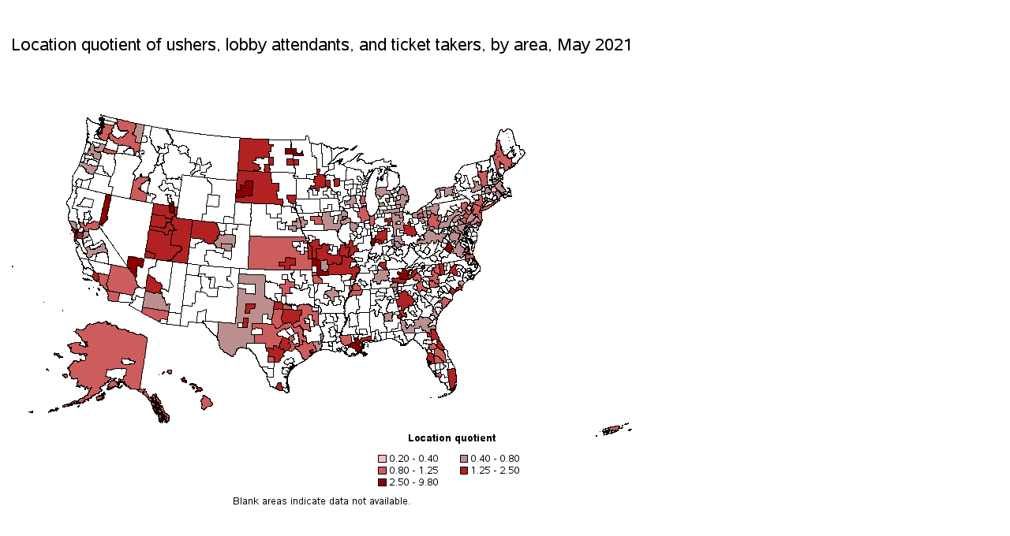

--- FILE ---
content_type: text/html
request_url: https://www.bls.gov/oes/2021/may/393031ml.htm
body_size: 42744
content:
<html>
<br>
<br>
<a name="IDX210"></a>
<div id="map_container">
<map name="gg4a9f0u_map">
<area shape="POLY" title="Area: Southern Vermont nonmetropolitan areaLocation quotient: 0.88Employment per 1,000: 0.34Employment: 30Annual mean wage: $25,090" coords="597,175,597,177,598,177,598,178,598,179,598,181,599,180,599,181,600,181,600,182,602,191,602,192,610,191,610,190,609,190,609,189,609,188,609,187,610,187,609,187,609,186,609,185,609,184,609,183,609,182,609,180,608,180,608,179,609,179,609,178,609,177,609,176,610,176,609,175,610,175,609,174,610,174,610,173,610,172,608,172,607,172,607,173,605,173,603,173,603,174,602,174,601,174,600,173,600,172,599,173,598,173,597,174">
<area shape="POLY" title="Area: Providence-Warwick, RI-MALocation quotient: 0.45Employment per 1,000: 0.18Employment: 90Annual mean wage: $28,250" coords="619,199,623,198,624,199,624,200,625,200,625,201,626,202,627,202,627,203,628,204,627,205,627,204,626,204,627,204,627,205,626,205,626,204,626,205,626,204,626,205,625,205,625,206,624,207,623,208,622,208,622,207,622,206,622,205,621,205,620,203">
<area shape="POLY" title="Area: Boston-Cambridge-Nashua, MA-NHLocation quotient: 0.50Employment per 1,000: 0.19Employment: 500Annual mean wage: $33,040" coords="615,187,615,186,616,186,617,186,618,186,619,186,620,186,620,185,621,185,621,184,622,184,623,183,623,184,624,184,625,184,626,184,626,185,625,185,624,185,624,186,623,186,623,187,622,187,622,188,617,189,616,188,615,186">
<area shape="POLY" title="Area: Southwest Maine nonmetropolitan areaLocation quotient: 1.04Employment per 1,000: 0.41Employment: 70Annual mean wage: $27,540" coords="615,153,617,152,618,153,618,151,619,151,618,149,619,147,621,146,620,145,621,143,621,142,620,142,621,140,620,139,620,137,622,136,621,134,624,133,626,141,627,141,627,142,626,142,627,144,626,143,626,144,628,145,627,147,630,153,633,152,635,156,636,157,638,156,638,157,639,156,640,157,640,162,641,162,642,163,644,162,645,163,644,165,643,165,644,166,643,167,643,166,641,168,640,167,639,168,638,168,639,169,638,170,637,169,636,169,636,170,635,171,634,172,632,173,631,172,631,170,630,169,630,164,629,164,628,163,627,164,626,163,626,162,625,161,625,163,626,164,625,165,626,167,626,168,624,169,623,171,623,172,624,175,626,177,627,177,628,178,628,179,626,179,625,179,624,178,624,177,623,177,615,153">
<area shape="POLY" title="Area: Worcester, MA-CTLocation quotient: 0.35Employment per 1,000: 0.14Employment: 40Annual mean wage: $30,330" coords="614,198,614,199,615,199,619,199,621,198,621,197,621,196,620,195,621,195,620,194,619,194,619,193,619,192,619,191,618,191,618,192,617,192,617,193,615,192,614,194,615,195,614,195,614,196,614,197">
<area shape="POLY" title="Area: Springfield, MA-CTLocation quotient: 0.63Employment per 1,000: 0.25Employment: 80Annual mean wage: $29,230" coords="606,200,606,201,609,201,610,201,609,201,611,200,612,200,615,199,614,199,614,198,614,197,614,196,613,196,613,195,613,196,612,196,612,195,612,194,612,193,612,192,611,192,611,193,610,194,610,193,609,193,608,193,607,194,607,195,606,195,606,196,606,197,607,197,606,197,606,198">
<area shape="POLY" title="Area: Providence-Warwick, RI-MALocation quotient: 0.45Employment per 1,000: 0.18Employment: 90Annual mean wage: $28,250" coords="621,197,622,197,622,196,622,197,623,198,622,198,621,198">
<area shape="POLY" title="Area: Providence-Warwick, RI-MALocation quotient: 0.45Employment per 1,000: 0.18Employment: 90Annual mean wage: $28,250" coords="624,199,624,200,625,200,625,201,626,201,626,202,627,202,627,203,628,204,629,204,628,203,628,202,628,201,627,201,628,201,628,200,627,200,626,200,626,199,625,199,625,198,624,197,623,198">
<area shape="POLY" title="Area: Boston-Cambridge-Nashua, MA-NHLocation quotient: 0.50Employment per 1,000: 0.19Employment: 500Annual mean wage: $33,040" coords="616,190,622,188,622,187,623,187,623,186,624,186,624,185,625,185,626,185,627,186,627,187,628,187,629,187,629,188,628,189,628,190,627,190,627,191,628,191,627,192,628,193,628,192,629,191,629,192,630,194,631,195,631,196,632,196,632,197,633,198,632,199,630,199,630,200,630,201,629,200,628,201,628,200,627,200,626,200,626,199,625,199,624,197,623,198,622,196,622,197,621,197,621,196,620,195,621,195,620,194,619,194,619,193,619,192,619,191,619,190,617,190">
<area shape="POLY" title="Area: Worcester, MA-CTLocation quotient: 0.35Employment per 1,000: 0.14Employment: 40Annual mean wage: $30,330" coords="616,199,616,200,616,201,617,201,617,202,618,202,618,203,619,203,618,203,619,203,619,204,620,204,620,203,620,202,619,200,619,199,618,199,617,199">
<area shape="POLY" title="Area: Springfield, MA-CTLocation quotient: 0.63Employment per 1,000: 0.25Employment: 80Annual mean wage: $29,230" coords="609,201,610,201,610,202,611,202,611,203,612,202,612,201,613,201,613,200,612,200,611,200,610,200,610,201">
<area shape="POLY" title="Area: New Haven, CTLocation quotient: 0.47Employment per 1,000: 0.18Employment: 50Annual mean wage: $28,570" coords="613,211">
<area shape="POLY" title="Area: New Haven, CTLocation quotient: 0.47Employment per 1,000: 0.18Employment: 50Annual mean wage: $28,570" coords="608,212,609,211,609,210,608,210,609,210,609,209,609,208,610,207,611,207,612,207,612,208,613,209,614,208,615,208,615,209,616,209,616,210,615,210,615,211,615,210,614,211,613,211,612,211,611,212,611,211,611,212,610,212,610,211,610,212,609,212">
<area shape="POLY" title="Area: Bridgeport-Stamford-Norwalk, CTLocation quotient: 0.37Employment per 1,000: 0.14Employment: 50Annual mean wage: $29,210" coords="602,215,605,213,604,212,604,211,604,212,606,211,606,212,607,211,607,210,606,210,605,209,606,209,607,209,608,209,608,210,609,210,609,211,608,212,609,212,610,212,609,212,609,213,609,212,609,213,608,214,608,213,608,214,607,214,607,215,606,215,606,216,605,216,606,216,604,217,603,217">
<area shape="POLY" title="Area: Northern West Virginia nonmetropolitan areaLocation quotient: 0.66Employment per 1,000: 0.26Employment: 30Annual mean wage: $21,880" coords="558,247,559,247,560,248,561,247,561,246,561,245,562,245,562,244,561,244,560,244,560,245,559,245,558,245,558,246">
<area shape="POLY" title="Area: Northern West Virginia nonmetropolitan areaLocation quotient: 0.66Employment per 1,000: 0.26Employment: 30Annual mean wage: $21,880" coords="520,263,520,262,520,261,521,259,522,260,523,261,523,260,524,260,524,259,523,258,524,258,526,259,526,260,527,260,529,260,530,258,529,258,529,257,528,257,529,255,529,254,528,255,528,254,527,254,529,253,531,250,532,249,532,248,537,247,537,248,538,249,540,248,542,250,543,250,543,252,544,253,545,252,548,253,550,251,551,251,554,252,557,252,558,252,558,253,558,255,557,254,557,255,556,256,556,255,556,256,555,258,554,257,552,262,551,263,549,263,549,262,547,262,547,260,547,261,546,260,545,262,544,264,543,264,541,265,542,263,540,261,538,261,538,262,537,264,536,264,535,264,534,265,532,263,531,265,528,265,527,264,526,265,525,264,523,264,522,265,522,267,520,266,520,265">
<area shape="POLY" title="Area: Washington-Arlington-Alexandria, DC-VA-MD-WVLocation quotient: 0.67Employment per 1,000: 0.26Employment: 770Annual mean wage: $32,620" coords="563,249,563,248,564,248,563,248,564,248,564,247,564,246,565,246,565,247,566,247,566,248,566,249,566,250,565,250,565,251">
<area shape="POLY" title="Area: Minneapolis-St. Paul-Bloomington, MN-WILocation quotient: 1.25Employment per 1,000: 0.49Employment: 890Annual mean wage: $26,880" coords="403,190,404,190,404,191,405,191,405,192,406,192,406,193,406,192,407,193,407,192,407,193,408,193,409,193,410,193,410,185,410,184,407,184,405,184,404,184,404,185,403,186,404,186,404,187,404,188,404,189,404,190">
<area shape="POLY" title="Area: Milwaukee-Waukesha-West Allis, WILocation quotient: 0.90Employment per 1,000: 0.35Employment: 280Annual mean wage: $24,160" coords="448,213,448,214,450,214,451,214,452,214,453,213,455,213,455,212,454,211,454,210,454,209,454,208,454,207,454,206,454,205,455,205,455,204,453,204,451,204,448,204,449,207,448,207,449,208,449,209,448,209,447,209,447,210,448,212">
<area shape="POLY" title="Area: Madison, WILocation quotient: 0.61Employment per 1,000: 0.24Employment: 90Annual mean wage: $21,510" coords="428,211,428,210,429,210,430,210,430,211,431,211,432,211,432,210,433,210,434,210,435,209,435,208,436,208,436,207,436,205,435,205,435,204,434,204,435,204,439,204,441,203,441,204,442,203,443,207,442,207,443,214,439,215,440,219,437,219,435,220,435,215,430,216,429,216">
<area shape="POLY" title="Area: Eau Claire, WILocation quotient: 1.31Employment per 1,000: 0.51Employment: 40Annual mean wage: $25,410" coords="414,185,415,185,415,186,415,187,415,188,415,189,415,191,415,192,416,192,417,192,418,192,419,192,420,192,420,191,421,191,422,191,422,190,422,189,422,188,422,187,422,186,422,185,422,184,422,183,422,182,421,182,420,182,419,182,417,182,416,182,416,183,415,183,414,183,414,184">
<area shape="POLY" title="Area: Chicago-Naperville-Elgin, IL-IN-WILocation quotient: 0.93Employment per 1,000: 0.36Employment: 1,530Annual mean wage: $29,370" coords="450,217,451,217,452,217,452,216,453,216,454,216,455,216,455,217,456,217,455,217,456,217,456,218,455,218,454,218,453,218,452,218,451,218,451,219,451,218,450,218">
<area shape="POLY" title="Area: Eastern Washington nonmetropolitan areaLocation quotient: 0.92Employment per 1,000: 0.36Employment: 30Annual mean wage: $35,280" coords="123,146,123,144,127,145,128,145,133,146,134,146,135,146,137,147,140,148,139,150,138,150,137,151,136,151,135,151,134,151,133,151,132,151,132,150,131,150,130,150,129,150,129,151,128,151,128,150,127,150,126,150,126,149,125,149,124,149,123,149,123,148,123,147,122,147">
<area shape="POLY" title="Area: Eastern Washington nonmetropolitan areaLocation quotient: 0.92Employment per 1,000: 0.36Employment: 30Annual mean wage: $35,280" coords="129,126,132,124,133,124,134,127,135,127,137,129,138,130,141,131,142,132,142,130,144,129,147,130,147,129,150,128,151,125,153,124,154,124,154,123,154,122,153,121,151,121,151,122,149,121,148,122,147,122,148,121,147,121,146,121,145,122,144,122,143,120,142,119,142,118,140,116,140,115,140,113,139,111,141,110,140,110,140,107,139,107,140,106,164,112,163,113,164,117,162,119,162,122,162,123,161,123,161,124,159,124,160,126,161,126,162,128,164,128,163,136,170,137,168,148,166,148,166,147,166,148,164,148,163,152,163,151,162,153,161,153,162,148,161,148,161,146,160,146,161,144,160,144,157,144,158,142,147,139,146,140,145,139,144,140,142,140,141,140,141,138,136,137,136,136,135,135,135,134,131,133,130,131,129,131,128,130,130,130,130,129,129,127">
<area shape="POLY" title="Area: Spokane-Spokane Valley, WALocation quotient: 0.56Employment per 1,000: 0.22Employment: 50Annual mean wage: $35,110" coords="159,124,159,125,160,125,159,126,160,126,161,126,161,127,162,128,163,128,164,128,163,136,170,137,175,114,164,112,164,113,163,113,164,114,163,114,164,114,164,115,164,116,164,117,163,118,163,119,162,119,162,120,162,121,162,122,162,123,161,123,161,124,160,124">
<area shape="POLY" title="Area: Seattle-Tacoma-Bellevue, WALocation quotient: 0.83Employment per 1,000: 0.32Employment: 620Annual mean wage: $36,620" coords="117,127,117,126">
<area shape="POLY" title="Area: Seattle-Tacoma-Bellevue, WALocation quotient: 0.83Employment per 1,000: 0.32Employment: 620Annual mean wage: $36,620" coords="116,125">
<area shape="POLY" title="Area: Seattle-Tacoma-Bellevue, WALocation quotient: 0.83Employment per 1,000: 0.32Employment: 620Annual mean wage: $36,620" coords="123,116">
<area shape="POLY" title="Area: Seattle-Tacoma-Bellevue, WALocation quotient: 0.83Employment per 1,000: 0.32Employment: 620Annual mean wage: $36,620" coords="116,126,117,126,117,125,117,126">
<area shape="POLY" title="Area: Seattle-Tacoma-Bellevue, WALocation quotient: 0.83Employment per 1,000: 0.32Employment: 620Annual mean wage: $36,620" coords="116,126,116,127,117,127,117,126">
<area shape="POLY" title="Area: Seattle-Tacoma-Bellevue, WALocation quotient: 0.83Employment per 1,000: 0.32Employment: 620Annual mean wage: $36,620" coords="117,125,117,126,118,126,118,125">
<area shape="POLY" title="Area: Seattle-Tacoma-Bellevue, WALocation quotient: 0.83Employment per 1,000: 0.32Employment: 620Annual mean wage: $36,620" coords="119,124,119,125,120,124,119,125,120,124,120,123,120,122,120,123,119,123">
<area shape="POLY" title="Area: Seattle-Tacoma-Bellevue, WALocation quotient: 0.83Employment per 1,000: 0.32Employment: 620Annual mean wage: $36,620" coords="116,125,116,126,117,125,116,124,117,124,118,124,117,124,117,125,118,125,118,124,119,124,119,123,116,123,116,124">
<area shape="POLY" title="Area: Seattle-Tacoma-Bellevue, WALocation quotient: 0.83Employment per 1,000: 0.32Employment: 620Annual mean wage: $36,620" coords="116,127,116,128,117,129,116,129,117,129,117,130,118,130,117,131,118,131,119,131,119,132,119,133,120,132,121,133,122,133,123,134,124,134,127,134,127,133,127,132,128,132,128,131,129,131,128,130,129,130,130,130,130,129,129,129,130,128,129,128,129,127,129,126,130,126,130,125,131,125,132,124,132,125,132,124,133,124,133,123,134,123,133,122,134,121,133,121,133,120,133,119,134,119,134,118,135,118,136,118,136,117,136,116,136,115,123,112,123,113,123,114,123,115,123,116,124,116,124,117,123,117,122,118,122,119,121,120,121,121,121,122,121,121,121,122,121,123,120,123,121,123,121,124,121,125,120,125,119,125,120,125,119,126,118,125,119,125,118,126,117,127">
<area shape="POLY" title="Area: Portland-Vancouver-Hillsboro, OR-WALocation quotient: 0.43Employment per 1,000: 0.17Employment: 190Annual mean wage: $34,580" coords="111,144,111,143,112,143,112,142,113,143,114,142,114,143,114,142,115,142,115,143,116,143,116,142,117,142,118,138,125,139,124,144,123,144,123,146,122,147,123,147,123,148,122,148,121,148,120,148,119,148,118,148,117,149,117,148,116,148,116,149,115,149,115,148,114,148,113,148,113,147,112,147,111,146,111,145">
<area shape="POLY" title="Area: Washington-Arlington-Alexandria, DC-VA-MD-WVLocation quotient: 0.67Employment per 1,000: 0.26Employment: 770Annual mean wage: $32,620" coords="560,256,561,257,561,258,561,259,564,261,564,262,565,262,564,263,565,262,566,262,566,261,567,261,568,261,569,261,568,262,566,265,567,265,568,265,569,266,569,265,569,266,570,266,572,262,573,262,573,261,573,260,572,259,573,258,573,257,573,256,573,257,574,256,574,255,575,255,574,253,574,252,573,252,572,252,572,251,571,251,569,251,569,250,569,249,568,248,567,248,566,248,565,251,563,249,563,250,563,252,562,252,562,253,560,254,561,254,560,254,561,254,561,255">
<area shape="POLY" title="Area: Virginia Beach-Norfolk-Newport News, VA-NCLocation quotient: 0.93Employment per 1,000: 0.36Employment: 260Annual mean wage: $24,500" coords="580,273,580,274,580,275,581,275,582,275,583,275,583,276,584,277,584,276,585,277,586,278,586,277,587,277,587,276,587,275,586,275,585,275,586,275,585,274,586,274,585,274,584,274,585,274,586,273,585,273,585,272,584,272,585,272,586,272,586,273,587,273,586,272,587,271,586,271,586,270,585,270,584,270,583,270,582,270,582,269,582,271,582,272,581,272,580,272">
<area shape="POLY" title="Area: Virginia Beach-Norfolk-Newport News, VA-NCLocation quotient: 0.93Employment per 1,000: 0.36Employment: 260Annual mean wage: $24,500" coords="581,284,582,284,583,284,593,282,593,281,592,280,591,277,590,277,590,278,589,278,588,278,588,277,587,277,587,278,587,279,587,278,586,278,586,279,585,279,585,278,584,278,584,277,583,277,583,276,583,277,581,278,581,279,582,279,582,280,582,281,581,281,582,281,581,281,581,282,581,283,582,283,582,284">
<area shape="POLY" title="Area: Richmond, VALocation quotient: 0.73Employment per 1,000: 0.28Employment: 170Annual mean wage: $22,620" coords="565,276,566,275,566,274,566,272,566,271,565,270,566,268,567,269,568,270,569,270,570,266,572,262,573,262,574,262,574,263,574,262,575,263,576,263,575,263,575,264,576,265,575,266,576,267,576,268,577,268,577,269,578,269,579,269,579,270,580,270,581,270,580,271,581,272,580,272,580,273,580,275,579,275,579,276,578,276,578,277,579,278,580,278,580,279,576,283,575,283,575,281,575,282,574,282,573,281,572,281,571,280,570,280,569,278,570,278,570,277,566,277">
<area shape="POLY" title="Area: Charlottesville, VALocation quotient: 6.06Employment per 1,000: 2.36Employment: 250Annual mean wage: $48,540" coords="554,272,555,271,555,272,556,273,558,275,559,274,560,275,560,276,561,276,562,276,561,276,562,276,562,277,562,276,562,277,563,277,565,272,564,271,565,271,565,270,566,268,564,268,564,267,563,267,564,265,562,265,563,263,562,263,562,264,562,263,562,264,562,263,561,263,561,262,561,261,560,261,560,262,560,263,559,263,559,264,559,265,558,264,558,265,558,266,558,267,557,268,557,269,556,269,556,270,555,270,554,270,554,271">
<area shape="POLY" title="Area: Central Utah nonmetropolitan areaLocation quotient: 1.97Employment per 1,000: 0.77Employment: 40Annual mean wage: $23,780" coords="176,274,182,275,182,276,184,276,184,277,187,277,188,277,187,284,204,287,204,286,205,286,206,285,206,286,207,285,207,286,208,285,209,285,210,283,211,283,211,282,212,282,211,281,212,281,213,281,212,280,213,279,214,279,215,277,216,276,217,276,218,276,218,275,219,275,220,275,220,273,221,273,222,272,222,271,221,270,222,270,221,270,221,269,221,270,221,269,221,268,221,269,221,268,207,266,209,253,210,253,211,248,206,247,207,248,206,248,205,249,205,252,204,253,203,253,202,253,201,254,200,253,200,250,181,247,176,273">
<area shape="POLY" title="Area: Eastern Utah nonmetropolitan areaLocation quotient: 1.80Employment per 1,000: 0.70Employment: 60Annual mean wage: $23,950" coords="208,234,209,237,208,237,208,238,208,239,208,240,209,240,209,241,211,241,211,242,211,243,211,245,212,246,213,246,212,247,215,247,215,248,211,248,210,253,209,253,207,266,221,268,221,269,221,268,221,269,221,270,221,269,221,270,222,270,221,270,222,272,221,273,220,273,220,275,219,275,218,275,218,276,217,276,216,276,215,277,214,279,213,279,212,280,213,281,211,281,212,282,211,282,211,283,210,283,208,285,206,286,206,285,205,286,204,287,203,286,229,290,236,235,215,232,217,218,212,217,212,219,212,220,213,222,211,225,212,226,213,227,213,228,214,229,213,230,212,230,210,231,209,232,210,232,210,233,210,234,209,234">
<area shape="POLY" title="Area: Salt Lake City, UTLocation quotient: 2.39Employment per 1,000: 0.93Employment: 690Annual mean wage: $23,780" coords="181,242,199,245,199,244,200,244,200,245,200,244,201,244,201,243,202,243,201,242,202,242,202,241,202,240,202,239,202,238,202,237,202,238,203,238,204,238,204,239,205,238,206,238,206,237,207,237,208,237,209,237,209,236,209,235,208,235,209,234,208,234,208,233,207,233,206,233,205,233,205,232,203,232,202,233,200,229,197,229,184,227,182,241">
<area shape="POLY" title="Area: St. George, UTLocation quotient: 2.22Employment per 1,000: 0.87Employment: 70Annual mean wage: $22,880" coords="176,274,181,275,181,274,182,275,182,276,184,276,184,277,185,277,186,277,187,277,188,277,188,279,188,280,187,282,187,284,186,284,185,284,183,283,182,283,181,283,180,283,179,283,176,282,175,282,175,281,175,280,175,279,175,278,175,277,176,276,176,275">
<area shape="POLY" title="Area: Provo-Orem, UTLocation quotient: 1.47Employment per 1,000: 0.57Employment: 160Annual mean wage: $20,910" coords="181,244,181,242,199,245,199,244,200,245,200,244,201,244,201,243,202,243,201,242,202,242,202,241,202,240,202,239,202,238,203,238,204,238,204,239,204,238,205,238,206,238,207,237,208,237,209,237,208,238,208,239,208,240,209,240,210,241,209,241,210,241,211,241,211,242,211,243,211,244,211,245,212,246,213,246,212,247,215,247,215,248,206,247,207,248,206,248,206,249,205,249,205,252,204,253,203,253,202,253,201,254,201,253,200,253,200,251,200,250,183,247,181,247">
<area shape="POLY" title="Area: Ogden-Clearfield, UTLocation quotient: 1.41Employment per 1,000: 0.55Employment: 150Annual mean wage: $21,200" coords="185,224,186,214,189,214,205,217,206,218,206,219,207,220,206,220,206,221,206,223,207,223,207,224,207,225,208,225,208,226,209,226,209,225,210,225,211,225,211,226,211,225,211,226,212,226,213,227,213,228,213,229,214,229,213,229,213,230,212,230,211,230,210,230,210,231,209,231,209,232,210,232,210,233,210,234,209,234,208,234,208,233,207,233,206,233,205,233,205,232,202,233,200,229,197,229,184,227">
<area shape="POLY" title="Area: Logan, UT-IDLocation quotient: 3.01Employment per 1,000: 1.17Employment: 70Annual mean wage: $19,930" coords="205,217,206,217,206,218,206,219,207,219,206,219,207,220,206,220,206,221,206,222,206,223,207,223,207,224,207,225,208,225,208,226,209,226,209,225,210,225,211,225,211,226,211,225,212,225,212,224,212,223,213,222,212,222,213,221,212,221,212,220,212,219,212,218,212,217">
<area shape="POLY" title="Area: Wichita Falls, TXLocation quotient: 1.89Employment per 1,000: 0.74Employment: 40Annual mean wage: $28,670" coords="338,348,344,348,344,347,350,348,350,342,350,341,350,340,349,340,348,340,348,339,348,338,347,338,346,338,345,338,345,339,344,339,343,338,342,338,341,338,340,338,339,338,339,337,338,347">
<area shape="POLY" title="Area: Hill Country Region of Texas nonmetropolitan areaLocation quotient: 0.90Employment per 1,000: 0.35Employment: 70Annual mean wage: $21,780" coords="331,408,333,408,334,408,335,408,337,408,338,408,338,409,339,409,339,410,339,412,339,415,336,415,335,415,334,415,331,415,331,414,331,412,331,411,331,409">
<area shape="POLY" title="Area: Hill Country Region of Texas nonmetropolitan areaLocation quotient: 0.90Employment per 1,000: 0.35Employment: 70Annual mean wage: $21,780" coords="311,373,315,373,316,371,323,372,323,373,324,373,324,380,314,380,313,391,328,391,328,397,335,397,338,399,338,394,342,394,344,397,345,395,349,385,351,383,350,382,344,382,343,380,343,381,342,380,343,380,342,379,353,372,354,374,360,370,365,379,369,377,369,382,370,384,370,388,371,390,371,391,370,391,365,392,364,392,361,388,365,386,364,383,363,383,363,381,358,384,357,386,359,390,357,390,360,393,360,395,357,399,359,401,362,401,366,397,365,395,369,395,371,395,371,393,375,393,374,387,377,389,380,389,380,384,379,384,379,381,377,383,376,382,377,381,375,381,376,378,375,376,376,374,375,373,375,374,375,372,374,373,374,372,373,371,372,368,367,371,364,371,360,364,355,366,353,365,347,369,347,370,344,372,343,372,341,372,338,367,311,366,311,372">
<area shape="POLY" title="Area: North Texas Region of Texas nonmetropolitan areaLocation quotient: 0.82Employment per 1,000: 0.32Employment: 90Annual mean wage: $25,060" coords="336,367,338,367,341,372,343,372,344,372,347,370,347,369,351,367,350,365,348,361,349,354,350,354,350,348,356,348,361,348,361,341,361,342,360,342,360,343,360,344,359,344,359,343,358,343,359,343,359,342,358,341,358,342,357,342,357,343,356,343,356,342,356,341,355,341,355,342,354,342,354,341,354,340,353,340,353,341,352,341,352,342,351,342,350,342,350,348,344,347,344,348,338,348,338,354,337,354,336,361,336,366">
<area shape="POLY" title="Area: North Texas Region of Texas nonmetropolitan areaLocation quotient: 0.82Employment per 1,000: 0.32Employment: 90Annual mean wage: $25,060" coords="362,367,364,371,367,371,372,368,372,369,372,370,373,370,373,371,374,372,374,373,375,373,375,372,375,374,375,373,376,373,375,375,378,374,382,374,383,376,384,376,386,375,384,372,385,371,384,371,385,370,384,370,384,366,378,366,379,363,377,361,377,359,378,360,380,360,382,360,382,355,387,355,388,356,387,362,390,362,389,365,389,368,395,368,395,350,393,350,392,351,390,350,388,350,387,349,387,344,386,344,386,343,386,344,386,343,386,344,385,344,385,343,384,343,384,342,383,342,383,341,383,342,383,341,382,341,381,341,380,342,379,342,378,342,377,342,377,341,376,341,375,342,374,342,373,342,372,342,371,342,370,344,369,343,369,344,368,345,368,344,368,349,374,348,374,354,373,354,372,356,373,356,371,356,371,363,367,363,368,364">
<area shape="POLY" title="Area: West Texas Region of Texas nonmetropolitan areaLocation quotient: 0.74Employment per 1,000: 0.29Employment: 50Annual mean wage: $19,040" coords="266,383,267,384,267,387,269,389,269,393,271,398,273,399,274,400,275,401,276,402,279,403,279,404,280,405,282,405,283,406,284,407,285,408,285,407,286,408,287,408,287,407,288,406,288,405,289,405,290,405,290,404,290,403,291,402,291,401,293,398,294,397,294,398,295,397,296,397,296,396,297,396,298,396,299,396,299,397,300,397,301,397,302,397,303,397,303,398,304,398,304,391,313,391,314,380,310,380,311,366,324,366,325,354,331,354,330,360,336,361,337,354,338,354,339,337,338,337,336,337,336,335,334,333,334,334,334,335,332,334,331,334,330,334,328,332,327,332,328,305,294,303,293,315,315,316,315,329,303,328,303,322,293,321,290,366,268,364,267,380,267,383,293,365,306,359,305,371,293,368,293,365,303,341,315,341,308,353,303,342,303,341">
<area shape="POLY" title="Area: San Antonio-New Braunfels, TXLocation quotient: 1.92Employment per 1,000: 0.75Employment: 750Annual mean wage: $25,230" coords="329,399,329,397,333,397,335,397,338,399,338,394,342,394,344,397,345,395,348,398,349,399,350,398,351,398,350,398,350,399,351,399,351,400,351,399,351,400,352,400,352,401,353,401,350,405,352,407,346,412,347,413,344,415,339,415,339,409,331,408,332,401,329,401">
<area shape="POLY" title="Area: Midland, TXLocation quotient: 1.28Employment per 1,000: 0.50Employment: 50Annual mean wage: $26,050" coords="299,368,299,367,299,366,299,365,300,365,300,364,300,362,300,361,300,359,304,359,306,359,306,362,306,363,306,364,306,365,305,365,305,368,305,369,305,371,302,371,300,371,299,371">
<area shape="POLY" title="Area: McAllen-Edinburg-Mission, TXLocation quotient: 2.32Employment per 1,000: 0.90Employment: 240Annual mean wage: $21,830" coords="341,448,341,449,342,449,342,448,342,449,343,449,343,450,344,449,344,450,345,451,346,451,347,451,348,451,349,451,350,451,350,446,349,446,348,445,348,444,348,443,348,441,344,441">
<area shape="POLY" title="Area: Lubbock, TXLocation quotient: 1.68Employment per 1,000: 0.66Employment: 90Annual mean wage: $27,710" coords="303,341,304,341,305,341,306,341,307,341,308,341,309,341,310,341,311,341,312,341,315,341,315,344,314,347,313,347,312,347,311,347,310,347,309,347,309,348,308,349,308,350,308,351,308,352,308,353,307,353,306,353,305,353,304,353,303,353,302,353,302,352,302,351,302,350,302,349,303,348,303,347,303,346,303,345,303,344,303,343,303,342">
<area shape="POLY" title="Area: Houston-The Woodlands-Sugar Land, TXLocation quotient: 1.11Employment per 1,000: 0.43Employment: 1,260Annual mean wage: $23,760" coords="388,400">
<area shape="POLY" title="Area: Houston-The Woodlands-Sugar Land, TXLocation quotient: 1.11Employment per 1,000: 0.43Employment: 1,260Annual mean wage: $23,760" coords="386,406">
<area shape="POLY" title="Area: Houston-The Woodlands-Sugar Land, TXLocation quotient: 1.11Employment per 1,000: 0.43Employment: 1,260Annual mean wage: $23,760" coords="387,405">
<area shape="POLY" title="Area: Houston-The Woodlands-Sugar Land, TXLocation quotient: 1.11Employment per 1,000: 0.43Employment: 1,260Annual mean wage: $23,760" coords="385,400">
<area shape="POLY" title="Area: Houston-The Woodlands-Sugar Land, TXLocation quotient: 1.11Employment per 1,000: 0.43Employment: 1,260Annual mean wage: $23,760" coords="385,402,386,402">
<area shape="POLY" title="Area: Houston-The Woodlands-Sugar Land, TXLocation quotient: 1.11Employment per 1,000: 0.43Employment: 1,260Annual mean wage: $23,760" coords="387,405,387,406">
<area shape="POLY" title="Area: Houston-The Woodlands-Sugar Land, TXLocation quotient: 1.11Employment per 1,000: 0.43Employment: 1,260Annual mean wage: $23,760" coords="385,400,385,401">
<area shape="POLY" title="Area: Houston-The Woodlands-Sugar Land, TXLocation quotient: 1.11Employment per 1,000: 0.43Employment: 1,260Annual mean wage: $23,760" coords="383,409,383,408,384,408,386,407,387,406,388,405,387,405,387,406,386,406,385,406,385,407,384,407,384,408,384,407,384,408,383,408">
<area shape="POLY" title="Area: Houston-The Woodlands-Sugar Land, TXLocation quotient: 1.11Employment per 1,000: 0.43Employment: 1,260Annual mean wage: $23,760" coords="365,396,367,398,368,399,369,401,370,401,371,401,372,402,372,403,373,404,373,405,374,406,374,407,374,409,375,409,375,410,377,411,378,412,380,412,383,409,383,408,383,407,383,408,385,406,386,406,386,405,386,404,385,403,386,403,385,403,384,402,385,402,384,401,385,401,384,400,385,400,385,401,386,401,387,399,388,399,388,400,388,401,387,402,387,403,390,402,391,402,391,403,390,403,389,403,388,403,387,404,387,405,388,405,389,404,392,402,392,397,391,397,391,394,389,394,387,389,386,389,382,392,382,391,381,390,380,389,377,389,374,387,375,393,371,393,371,394,370,394,371,395,369,395,366,395,365,395">
<area shape="POLY" title="Area: Dallas-Fort Worth-Arlington, TXLocation quotient: 1.64Employment per 1,000: 0.64Employment: 2,300Annual mean wage: $25,730" coords="348,361,350,365,351,367,353,365,354,365,354,366,355,366,360,364,361,367,365,365,368,364,367,364,367,363,367,364,367,363,367,364,367,363,369,363,370,363,371,363,371,356,373,356,372,356,373,356,373,354,374,354,374,348,368,349,365,349,363,349,363,348,357,348,356,348,350,348,350,354,349,354,348,360">
<area shape="POLY" title="Area: Beaumont-Port Arthur, TXLocation quotient: 0.64Employment per 1,000: 0.25Employment: 40Annual mean wage: $28,450" coords="387,389,390,389,395,388,395,389,395,390,395,391,395,392,397,392,398,383,397,380,401,379,401,380,401,381,402,381,401,381,402,381,401,382,402,383,401,383,401,384,401,385,401,386,400,386,400,387,399,388,400,389,399,389,400,390,399,390,399,391,400,392,400,393,400,394,400,395,399,395,400,395,399,395,399,396,398,397,397,398,397,399,398,399,398,400,397,400,396,400,392,402,392,397,391,397,391,394,389,394,388,390">
<area shape="POLY" title="Area: Austin-Round Rock, TXLocation quotient: 1.49Employment per 1,000: 0.58Employment: 620Annual mean wage: $25,260" coords="345,395,348,398,349,399,350,398,351,398,350,398,350,399,351,399,351,400,351,399,351,400,352,400,352,401,353,401,357,399,360,395,360,393,358,391,357,390,359,390,357,386,353,384,352,384,351,383,349,385,347,389,348,389,347,391">
<area shape="POLY" title="Area: East Tennessee nonmetropolitan areaLocation quotient: 1.28Employment per 1,000: 0.50Employment: 70Annual mean wage: $21,870" coords="526,296,526,297,527,297,528,297,528,296,529,296,530,296,529,295,530,295,529,295,530,295,530,294,529,293,530,293,530,292,528,292,528,293,527,293,527,294,526,294,527,294,527,295,526,295">
<area shape="POLY" title="Area: East Tennessee nonmetropolitan areaLocation quotient: 1.28Employment per 1,000: 0.50Employment: 70Annual mean wage: $21,870" coords="488,309,488,311,489,312,490,312,490,313,493,315,493,313,494,313,495,314,496,315,496,314,498,315,499,315,501,315,502,315,503,315,504,314,504,315,505,315,506,314,506,313,506,312,507,311,506,311,506,310,505,310,504,310,503,310,503,309,502,309,502,310,501,309,500,309,500,310,499,310,499,309,498,309,498,308,497,308,497,307,495,308,494,309,494,308,494,309,492,309,491,309,491,308,490,309,489,308,489,309,489,308,489,309,500,310,502,309,502,310,502,309">
<area shape="POLY" title="Area: East Tennessee nonmetropolitan areaLocation quotient: 1.28Employment per 1,000: 0.50Employment: 70Annual mean wage: $21,870" coords="508,305,508,306,509,308,510,310,510,309,511,310,511,309,512,309,513,308,514,308,514,307,515,307,515,306,516,306,517,306,517,305,517,304,518,304,517,304,517,303,518,303,519,303,519,302,520,301,521,302,521,301,520,300,520,296,519,297,518,297,517,297,517,298,516,298,516,299,515,299,515,300,514,300,514,301,513,301,514,301,513,301,514,302,513,302,513,303,513,304,512,304,511,304,509,303,509,304">
<area shape="POLY" title="Area: Nashville-Davidson--Murfreesboro--Franklin, TNLocation quotient: 0.55Employment per 1,000: 0.21Employment: 210Annual mean wage: $25,440" coords="464,313,464,312,464,309,465,309,466,309,466,308,466,307,466,306,466,305,466,303,468,303,469,302,470,302,470,301,470,300,470,299,476,298,477,298,485,298,484,302,485,303,485,304,485,305,484,305,483,305,482,305,483,307,485,309,484,310,484,311,483,311,481,311,481,312,480,311,479,312,478,312,477,311,476,311,475,311,474,312,474,314,474,315,473,315,473,316,471,315,471,316,469,316,470,315,469,314,469,313,467,313,466,313,465,314">
<area shape="POLY" title="Area: Memphis, TN-MS-ARLocation quotient: 1.10Employment per 1,000: 0.43Employment: 260Annual mean wage: $23,370" coords="436,324,437,324,438,323,438,322,439,322,438,322,438,321,439,321,438,320,438,321,437,320,438,320,438,319,438,318,438,319,437,319,437,318,438,318,438,317,438,318,439,318,438,318,439,319,439,318,439,317,439,316,440,316,440,317,440,316,441,316,441,315,442,315,443,315,444,315,445,315,445,316,445,318,448,318,449,323,439,324">
<area shape="POLY" title="Area: Knoxville, TNLocation quotient: 5.19Employment per 1,000: 2.02Employment: 780Annual mean wage: $20,220" coords="502,309,502,310">
<area shape="POLY" title="Area: Knoxville, TNLocation quotient: 5.19Employment per 1,000: 2.02Employment: 780Annual mean wage: $20,220" coords="500,310">
<area shape="POLY" title="Area: Knoxville, TNLocation quotient: 5.19Employment per 1,000: 2.02Employment: 780Annual mean wage: $20,220" coords="495,302,495,301,496,301,497,300,498,301,499,302,500,302,501,301,501,300,501,299,501,298,501,297,502,297,501,296,504,296,505,298,506,298,507,298,508,299,509,298,510,298,511,298,510,298,511,297,512,298,513,298,513,299,512,299,511,300,511,301,510,301,509,302,508,302,509,303,509,304,508,305,509,308,510,310,508,310,507,311,506,311,506,310,505,310,504,310,503,310,503,309,502,309,502,310,501,309,500,309,500,310,499,310,499,309,498,309,498,308,497,308,498,306,497,305,496,304,495,303">
<area shape="POLY" title="Area: Chattanooga, TN-GALocation quotient: 0.59Employment per 1,000: 0.23Employment: 60Annual mean wage: $22,100" coords="486,317,487,317,488,317,487,316,488,316,489,315,490,314,489,314,489,313,488,313,489,312,490,312,490,313,492,314,493,315,493,313,494,313,495,314,496,315,496,316,495,316,495,317,495,318,496,318,496,319,490,320,486,320">
<area shape="POLY" title="Area: West South Dakota nonmetropolitan areaLocation quotient: 1.94Employment per 1,000: 0.76Employment: 50Annual mean wage: $23,490" coords="292,185,293,172,313,173,335,174,335,183,336,184,336,188,345,188,345,198,342,198,342,202,343,202,343,203,343,208,350,208,350,212,351,212,350,213,350,214,350,215,350,216,350,217,349,217,349,216,348,216,347,216,347,215,346,215,332,214,314,214,302,213,290,212,290,205,301,206,301,204,302,204,303,204,303,203,309,204,310,204,310,203,310,204,311,204,311,203,311,204,311,200,312,185,303,185,302,191,296,190,296,195,297,195,297,197,291,196,292,186">
<area shape="POLY" title="Area: Sioux Falls, SDLocation quotient: 1.72Employment per 1,000: 0.67Employment: 100Annual mean wage: $23,850" coords="355,204,355,205,355,208,357,208,357,212,360,212,360,214,367,214,367,213,367,212,366,212,366,211,366,210,366,209,366,208,367,208,367,203,366,203,360,203,355,203">
<area shape="POLY" title="Area: Rapid City, SDLocation quotient: 4.34Employment per 1,000: 1.69Employment: 110Annual mean wage: $23,500" coords="291,200,291,196,297,197,297,195,296,195,296,194,296,190,302,191,302,190,303,185,306,185,307,185,312,185,312,195,311,195,311,200,311,204,311,203,311,204,310,204,310,203,310,204,309,204,303,203,303,204,302,204,301,204,301,206,290,205">
<area shape="POLY" title="Area: Myrtle Beach-Conway-North Myrtle Beach, SC-NCLocation quotient: 1.94Employment per 1,000: 0.76Employment: 120Annual mean wage: $21,390" coords="561,325,561,324,562,324,562,323,562,322,562,321,563,322,563,321,563,320,570,325,569,326,568,326,567,327,566,329,566,330,565,330,565,329,564,329,564,328,563,328,563,327,562,327,562,326,562,325">
<area shape="POLY" title="Area: Greenville-Anderson-Mauldin, SCLocation quotient: 0.80Employment per 1,000: 0.31Employment: 120Annual mean wage: $22,450" coords="519,324,520,323,521,324,521,325,522,325,522,326,522,327,527,323,528,324,529,325,530,325,531,326,532,326,532,325,532,324,533,323,533,322,534,322,534,321,533,321,532,321,532,320,532,321,531,320,531,321,530,320,529,319,528,319,528,318,527,318,527,317,526,313,525,313,524,313,523,314,522,314,521,314,521,315,520,315,519,316,519,317,520,319,520,320,520,321,521,321,520,321,521,321,520,321,521,321,520,321,520,322">
<area shape="POLY" title="Area: Charlotte-Concord-Gastonia, NC-SCLocation quotient: 1.05Employment per 1,000: 0.41Employment: 500Annual mean wage: $21,750" coords="535,315,535,314,535,313,535,314,536,313,536,312,540,311,539,312,540,312,540,313,541,312,543,314,543,316,546,315,546,316,547,316,547,317,548,318,546,319,547,319,546,319,546,320,545,320,544,320,544,319,543,321,543,320,536,320,536,319,536,318,535,318,536,317,535,317,536,317,536,316,535,316">
<area shape="POLY" title="Area: Charleston-North Charleston, SCLocation quotient: 0.85Employment per 1,000: 0.33Employment: 110Annual mean wage: $24,780" coords="561,338">
<area shape="POLY" title="Area: Charleston-North Charleston, SCLocation quotient: 0.85Employment per 1,000: 0.33Employment: 110Annual mean wage: $24,780" coords="561,339">
<area shape="POLY" title="Area: Charleston-North Charleston, SCLocation quotient: 0.85Employment per 1,000: 0.33Employment: 110Annual mean wage: $24,780" coords="555,346">
<area shape="POLY" title="Area: Charleston-North Charleston, SCLocation quotient: 0.85Employment per 1,000: 0.33Employment: 110Annual mean wage: $24,780" coords="546,338,547,338,549,340,550,339,551,339,551,341,552,342,552,343,551,343,551,344,552,344,552,345,552,346,552,345,552,346,553,347,555,346,556,345,557,345,557,344,558,343,557,343,557,342,558,342,559,342,560,341,561,340,560,340,560,339,561,338,562,338,563,338,563,337,564,336,563,336,562,336,562,335,561,335,560,335,558,334,557,334,557,333,556,333,555,332,555,333,554,332,554,333,553,333,553,334,552,333,553,334,552,334,552,336,551,336,550,337,550,336,549,336">
<area shape="POLY" title="Area: San Juan-Carolina-Caguas, PRLocation quotient: 0.83Employment per 1,000: 0.32Employment: 200Annual mean wage: $23,670" coords="777,498">
<area shape="POLY" title="Area: San Juan-Carolina-Caguas, PRLocation quotient: 0.83Employment per 1,000: 0.32Employment: 200Annual mean wage: $23,670" coords="776,496,777,496">
<area shape="POLY" title="Area: San Juan-Carolina-Caguas, PRLocation quotient: 0.83Employment per 1,000: 0.32Employment: 200Annual mean wage: $23,670" coords="777,496">
<area shape="POLY" title="Area: San Juan-Carolina-Caguas, PRLocation quotient: 0.83Employment per 1,000: 0.32Employment: 200Annual mean wage: $23,670" coords="776,496">
<area shape="POLY" title="Area: San Juan-Carolina-Caguas, PRLocation quotient: 0.83Employment per 1,000: 0.32Employment: 200Annual mean wage: $23,670" coords="777,497,777,498">
<area shape="POLY" title="Area: San Juan-Carolina-Caguas, PRLocation quotient: 0.83Employment per 1,000: 0.32Employment: 200Annual mean wage: $23,670" coords="763,500,764,500,763,499,763,498,765,498,765,497,767,497,768,497,769,497,770,497,771,497,771,496,772,496,773,496,774,496,775,496,776,496,776,497,776,498,777,497,777,498,776,498,776,499,775,499,775,501,774,501,775,502,774,502,773,502,772,501,771,501,771,502,770,502,771,502,770,502,769,502,768,502,768,501,767,502,767,501,766,502,765,502,764,501,764,500">
<area shape="POLY" title="Area: Youngstown-Warren-Boardman, OH-PALocation quotient: 0.74Employment per 1,000: 0.29Employment: 60Annual mean wage: $23,400" coords="532,225,532,226,532,227,533,227,533,228,534,228,535,228,536,228,537,228,538,227,538,226,538,225,538,224,537,223,537,222,536,223,535,223,534,223,533,223,532,223,532,224">
<area shape="POLY" title="Area: York-Hanover, PALocation quotient: 0.50Employment per 1,000: 0.19Employment: 30Annual mean wage: $22,080" coords="570,237,571,235,572,235,572,234,572,235,572,234,573,234,574,234,574,235,575,235,575,236,576,236,577,236,577,237,578,237,579,238,579,239,580,239,580,240,573,241,572,240,572,239,573,239,572,239,572,238,572,237,571,237">
<area shape="POLY" title="Area: Scranton--Wilkes-Barre--Hazleton, PALocation quotient: 0.80Employment per 1,000: 0.31Employment: 70Annual mean wage: $22,460" coords="576,219,576,218,576,215,576,213,577,213,578,213,579,213,580,213,580,212,583,212,585,217,584,217,584,218,583,218,583,219,582,219,582,220,582,221,582,222,581,222,579,223,578,223,577,221,577,220,576,220">
<area shape="POLY" title="Area: Southern Pennsylvania nonmetropolitan areaLocation quotient: 0.49Employment per 1,000: 0.19Employment: 30Annual mean wage: $20,200" coords="547,244,548,244,548,245,547,245,548,245,547,245,548,246,561,243,562,242,562,239,564,235,565,234,565,233,567,231,569,230,568,230,570,229,571,229,572,229,572,228,573,228,576,229,577,229,579,228,580,227,580,228,581,227,583,225,581,224,580,223,579,223,578,223,577,224,577,225,576,226,576,225,575,225,575,224,574,224,573,224,573,223,572,224,572,222,572,221,571,221,570,221,570,222,569,222,568,223,566,226,563,229,562,229,561,229,560,230,558,229,558,230,557,230,558,231,558,232,559,232,559,233,558,236,556,236,556,237,555,236,554,236,554,237,552,237,551,237,550,237,549,239,549,240,548,240">
<area shape="POLY" title="Area: Western Pennsylvania nonmetropolitan areaLocation quotient: 0.76Employment per 1,000: 0.30Employment: 40Annual mean wage: $19,180" coords="533,231,533,230,533,229,533,228,534,228,535,228,536,228,537,228,537,229,537,230,537,231,536,231,536,232,535,232,534,232,533,232">
<area shape="POLY" title="Area: Western Pennsylvania nonmetropolitan areaLocation quotient: 0.76Employment per 1,000: 0.30Employment: 40Annual mean wage: $19,180" coords="535,246,535,244,536,244,537,243,538,243,539,243,540,243,541,243,540,243,541,243,541,244,542,244,542,245,542,246,536,247,536,246">
<area shape="POLY" title="Area: Western Pennsylvania nonmetropolitan areaLocation quotient: 0.76Employment per 1,000: 0.30Employment: 40Annual mean wage: $19,180" coords="545,235,546,235,547,235,547,236,547,235,547,236,548,236,549,236,550,236,550,235,550,236,551,234,551,233,551,231,551,228,547,229,547,231">
<area shape="POLY" title="Area: Western Pennsylvania nonmetropolitan areaLocation quotient: 0.76Employment per 1,000: 0.30Employment: 40Annual mean wage: $19,180" coords="532,221,532,223,533,223,536,223,537,222,538,227,541,226,541,227,542,228,543,228,542,228,542,229,543,229,543,228,543,229,543,228,544,229,544,228,545,228,546,228,546,227,546,223,547,223,547,222,547,221,548,221,547,216,548,216,547,214,540,215,540,217,531,218">
<area shape="POLY" title="Area: Reading, PALocation quotient: 1.06Employment per 1,000: 0.41Employment: 70Annual mean wage: $22,060" coords="576,229,578,230,579,231,580,231,582,233,583,233,584,233,584,232,585,231,586,228,585,228,583,227,582,226,581,227,580,227,580,228,580,227,580,228,580,227,580,228,579,228,579,229,578,229,577,229">
<area shape="POLY" title="Area: Pittsburgh, PALocation quotient: 0.89Employment per 1,000: 0.35Employment: 360Annual mean wage: $26,890" coords="535,244,533,232,537,231,537,229,538,227,541,226,541,227,542,228,543,228,542,229,543,229,544,228,545,228,546,228,546,227,547,231,545,235,546,235,547,235,547,236,547,235,547,236,548,236,549,236,550,235,550,236,549,239,549,240,548,240,547,243,547,244,548,244,548,245,547,245,548,245,547,245,548,246,542,246,542,245,542,244,541,244,541,243,540,243,539,243,538,243,537,243,536,244">
<area shape="POLY" title="Area: Philadelphia-Camden-Wilmington, PA-NJ-DE-MDLocation quotient: 0.67Employment per 1,000: 0.26Employment: 690Annual mean wage: $26,090" coords="582,239,582,238,582,237,583,237,582,236,583,236,582,236,583,235,583,234,583,233,585,231,586,228,586,229,587,227,588,226,589,225,589,226,590,226,591,227,591,228,592,228,593,229,594,229,594,230,595,230,595,231,594,231,594,232,593,232,593,233,592,233,592,234,591,234,592,235,591,235,591,236,590,236,589,236,589,237,588,237,587,237,586,237,586,238,585,238,585,239">
<area shape="POLY" title="Area: New York-Newark-Jersey City, NY-NJ-PALocation quotient: 0.81Employment per 1,000: 0.31Employment: 2,730Annual mean wage: $33,840" coords="585,217,588,216,588,218,589,218,589,219,589,218,590,218,590,217,591,216,590,216,591,216,591,215,591,214,592,214,591,214,591,213,590,213,589,213,588,213,588,212,587,212,587,214,586,214,586,215,585,215,585,216,586,216,586,217">
<area shape="POLY" title="Area: Lancaster, PALocation quotient: 0.94Employment per 1,000: 0.37Employment: 90Annual mean wage: $22,980" coords="574,235,575,235,575,234,576,234,577,233,578,232,580,231,583,233,583,234,583,235,582,236,583,236,582,236,583,237,582,237,582,238,582,239,580,240,580,239,579,239,579,238,578,237,577,237,577,236,576,236,575,236,575,235">
<area shape="POLY" title="Area: Harrisburg-Carlisle, PALocation quotient: 0.50Employment per 1,000: 0.20Employment: 60Annual mean wage: $26,460" coords="564,235,565,236,565,235,565,236,565,237,566,237,566,238,567,238,567,239,568,238,570,237,571,235,572,235,572,234,573,234,574,234,574,235,575,235,575,234,576,234,574,230,575,229,573,228,572,228,572,229,571,229,570,229,568,230,569,230,567,231,565,233,565,234">
<area shape="POLY" title="Area: Allentown-Bethlehem-Easton, PA-NJLocation quotient: 0.90Employment per 1,000: 0.35Employment: 120Annual mean wage: $22,440" coords="580,223,581,222,582,222,582,221,582,220,582,219,583,219,583,220,584,220,585,221,584,221,585,223,586,223,587,222,588,221,589,220,589,221,590,221,590,222,589,222,589,223,588,223,589,224,589,225,588,226,587,227,586,229,582,226,582,225,583,225,581,224">
<area shape="POLY" title="Area: Portland-Vancouver-Hillsboro, OR-WALocation quotient: 0.43Employment per 1,000: 0.17Employment: 190Annual mean wage: $34,580" coords="99,150,100,149,103,150,103,147,104,146,105,146,105,145,106,146,106,145,105,145,104,145,104,144,105,144,107,138,108,138,109,138,111,140,111,142,111,143,111,144,111,145,111,146,112,147,114,148,115,149,116,148,117,149,119,148,119,150,119,152,120,152,120,154,119,155,119,156,120,156,119,156,119,157,118,157,118,158,118,159,112,157,111,156,110,155,109,154,109,153,109,152,110,151,109,151,108,151,108,150,107,151,107,152,107,153,106,153,99,151">
<area shape="POLY" title="Area: Eugene, ORLocation quotient: 0.62Employment per 1,000: 0.24Employment: 40Annual mean wage: $30,150" coords="91,166,93,167,94,166,95,166,96,166,96,167,97,167,96,167,97,167,97,168,98,168,98,169,99,169,101,170,100,172,100,173,104,174,103,176,109,177,110,177,110,176,110,175,111,175,112,175,112,174,112,173,112,172,113,171,114,171,114,170,115,170,115,169,115,168,116,167,115,167,110,166,109,166,108,165,107,165,107,164,106,164,105,164,104,165,102,164,102,163,98,162,97,162,95,161,93,161">
<area shape="POLY" title="Area: Oklahoma City, OKLocation quotient: 1.07Employment per 1,000: 0.42Employment: 250Annual mean wage: $22,530" coords="346,316,353,316,353,310,357,310,357,312,358,312,358,313,359,313,362,313,363,313,365,313,365,314,365,318,365,320,359,320,359,327,360,327,361,327,362,327,362,328,353,328,353,331,349,331,349,328,349,323,349,321,347,321,346,321,346,318">
<area shape="POLY" title="Area: Youngstown-Warren-Boardman, OH-PALocation quotient: 0.74Employment per 1,000: 0.29Employment: 60Annual mean wage: $23,400" coords="527,232,528,232,529,232,529,231,530,231,530,232,531,232,532,231,533,231,533,230,533,229,533,228,533,227,532,227,532,226,532,225,532,224,532,223,531,223,530,223,529,223,528,224,527,224,527,225,527,226,527,227,528,227,528,228,528,229,528,230,528,231,527,231">
<area shape="POLY" title="Area: Toledo, OHLocation quotient: 0.42Employment per 1,000: 0.16Employment: 50Annual mean wage: $21,930" coords="505,223">
<area shape="POLY" title="Area: Toledo, OHLocation quotient: 0.42Employment per 1,000: 0.16Employment: 50Annual mean wage: $21,930" coords="492,226,492,225,494,225,496,225,497,225,498,225,499,224,500,224,501,224,502,224,502,225,502,224,502,225,502,224,503,224,503,225,504,225,503,225,502,225,502,226,502,227,502,228,502,229,503,231,503,232,502,232,501,232,500,232,499,232,498,232,498,230,497,229,497,228,495,228,494,228,493,228,493,229,493,228,492,228,492,227">
<area shape="POLY" title="Area: West Northwestern Ohio nonmetropolitan areaLocation quotient: 0.73Employment per 1,000: 0.29Employment: 70Annual mean wage: $23,720" coords="491,256,491,255,492,255,493,255,494,255,494,254,494,250,494,249,494,248,494,247,494,246,495,246,496,246,498,246,498,248,499,248,501,248,502,248,504,248,504,246,504,245,503,245,503,241,504,241,504,240,503,238,502,237,502,235,503,235,502,235,503,235,503,234,503,232,502,232,501,232,499,232,498,232,498,230,497,228,495,228,493,229,493,228,492,228,492,227,492,226,488,226,487,226,488,230,488,234,489,238,489,243,489,244,490,245,490,250,490,252,491,255,493,238,494,238,494,237,495,237,496,237,496,236,497,236,498,236,499,238,499,240,497,240,496,240,495,240,495,239,493,240,493,238">
<area shape="POLY" title="Area: Columbus, OHLocation quotient: 1.44Employment per 1,000: 0.56Employment: 570Annual mean wage: $24,900" coords="503,252,503,251,503,250,504,249,504,248,504,246,504,245,503,245,503,241,506,241,507,241,508,241,509,240,508,238,509,238,509,237,511,237,512,237,512,238,512,239,512,240,512,242,511,242,511,243,512,243,514,243,515,243,516,243,517,243,517,244,518,247,517,247,518,247,518,249,519,249,519,250,520,250,520,252,519,252,519,253,518,254,518,255,515,255,514,255,514,256,513,256,513,254,511,254,510,254,508,254,507,254,507,252,506,252,505,252">
<area shape="POLY" title="Area: Cleveland-Elyria, OHLocation quotient: 0.61Employment per 1,000: 0.24Employment: 230Annual mean wage: $24,490" coords="513,227,514,227,514,226,515,226,516,226,517,225,518,225,519,225,520,225,520,224,521,224,521,223,522,223,522,222,523,221,524,221,524,220,525,220,525,219,526,219,526,221,527,226,524,226,521,227,522,227,522,228,520,228,521,232,519,232,516,232,516,231,514,232,514,230,514,229">
<area shape="POLY" title="Area: Cincinnati, OH-KY-INLocation quotient: 0.78Employment per 1,000: 0.31Employment: 310Annual mean wage: $23,240" coords="491,260,491,256,491,255,494,255,496,255,500,254,500,259,501,259,502,262,503,262,504,262,504,267,503,267,503,266,502,266,501,265,500,266,499,266,499,265,498,265,498,264,497,264,497,263,497,262,496,262,495,262,495,261,495,262,494,262,493,262,492,261,492,262,491,262">
<area shape="POLY" title="Area: Canton-Massillon, OHLocation quotient: 0.59Employment per 1,000: 0.23Employment: 40Annual mean wage: $24,610" coords="522,236,522,237,523,236,524,236,525,236,526,237,526,238,526,239,527,239,528,239,529,238,530,238,530,237,530,236,530,235,529,234,528,234,527,233,527,232,527,231,526,231,525,231,524,231,524,232,524,233,523,233,522,233,521,233,522,235">
<area shape="POLY" title="Area: Akron, OHLocation quotient: 0.97Employment per 1,000: 0.38Employment: 120Annual mean wage: $24,200" coords="521,232,521,233,522,233,523,233,524,233,524,232,524,231,525,231,526,231,528,231,528,230,528,229,527,226,526,226,525,226,524,226,523,226,522,227,521,227,522,227,522,228,520,228,521,229,521,230">
<area shape="POLY" title="Area: Rochester, NYLocation quotient: 0.72Employment per 1,000: 0.28Employment: 130Annual mean wage: $27,160" coords="549,195,549,196,549,197,555,196,555,198,555,199,555,200,555,203,555,204,555,205,557,205,558,205,558,204,559,204,559,203,564,202,564,203,564,204,564,203,564,204,566,203,566,204,567,204,566,203,566,201,565,200,565,199,565,198,564,196,567,196,567,195,566,191,565,192,564,192,564,193,563,193,562,193,561,193,560,193,559,194,558,194,557,194,556,194,556,193,555,193,554,193,553,193,552,193,551,194,550,194,549,194">
<area shape="POLY" title="Area: New York-Newark-Jersey City, NY-NJ-PALocation quotient: 0.81Employment per 1,000: 0.31Employment: 2,730Annual mean wage: $33,840" coords="599,223">
<area shape="POLY" title="Area: New York-Newark-Jersey City, NY-NJ-PALocation quotient: 0.81Employment per 1,000: 0.31Employment: 2,730Annual mean wage: $33,840" coords="603,219,603,218">
<area shape="POLY" title="Area: New York-Newark-Jersey City, NY-NJ-PALocation quotient: 0.81Employment per 1,000: 0.31Employment: 2,730Annual mean wage: $33,840" coords="600,222">
<area shape="POLY" title="Area: New York-Newark-Jersey City, NY-NJ-PALocation quotient: 0.81Employment per 1,000: 0.31Employment: 2,730Annual mean wage: $33,840" coords="603,219">
<area shape="POLY" title="Area: New York-Newark-Jersey City, NY-NJ-PALocation quotient: 0.81Employment per 1,000: 0.31Employment: 2,730Annual mean wage: $33,840" coords="601,222">
<area shape="POLY" title="Area: New York-Newark-Jersey City, NY-NJ-PALocation quotient: 0.81Employment per 1,000: 0.31Employment: 2,730Annual mean wage: $33,840" coords="618,211">
<area shape="POLY" title="Area: New York-Newark-Jersey City, NY-NJ-PALocation quotient: 0.81Employment per 1,000: 0.31Employment: 2,730Annual mean wage: $33,840" coords="619,212,619,211">
<area shape="POLY" title="Area: New York-Newark-Jersey City, NY-NJ-PALocation quotient: 0.81Employment per 1,000: 0.31Employment: 2,730Annual mean wage: $33,840" coords="619,210,619,209,620,209,619,209">
<area shape="POLY" title="Area: New York-Newark-Jersey City, NY-NJ-PALocation quotient: 0.81Employment per 1,000: 0.31Employment: 2,730Annual mean wage: $33,840" coords="599,225,599,224,599,223,600,223,600,222,600,223,601,223,600,223,600,224,599,224">
<area shape="POLY" title="Area: New York-Newark-Jersey City, NY-NJ-PALocation quotient: 0.81Employment per 1,000: 0.31Employment: 2,730Annual mean wage: $33,840" coords="591,213,591,212,594,212,594,211,595,209,596,210,597,210,597,209,597,210,598,209,598,210,599,209,598,206,598,205,598,203,600,203,602,203,602,202,604,212,605,213,602,215,603,217,604,217,603,219,602,219,603,220,603,219,604,219,603,219,604,219,604,218,605,217,605,218,606,218,605,217,606,217,607,217,606,217,607,217,608,217,609,216,611,215,614,215,616,212,617,211,618,211,617,212,618,213,619,212,619,213,620,212,621,212,621,211,622,212,621,212,617,216,611,220,609,221,608,221,606,222,604,222,602,224,602,223,601,223,601,221,601,217,592,214">
<area shape="POLY" title="Area: Buffalo-Cheektowaga-Niagara Falls, NYLocation quotient: 0.62Employment per 1,000: 0.24Employment: 120Annual mean wage: $27,870" coords="544,206,544,205,544,204,545,204,545,203,546,203,546,202,545,201,544,200,544,199,543,199,543,198,543,197,544,196,545,195,546,195,547,195,548,194,549,194,550,201,550,202,551,205,550,205,550,206,549,206,548,207,547,207,546,207,546,208,546,207,546,208,546,207,545,207,545,206">
<area shape="POLY" title="Area: Albany-Schenectady-Troy, NYLocation quotient: 0.44Employment per 1,000: 0.17Employment: 70Annual mean wage: $28,310" coords="588,198,589,198,589,197,588,195,588,194,589,194,590,194,592,194,592,193,594,192,591,186,594,185,595,186,595,187,596,187,596,186,597,186,596,186,597,186,597,185,597,186,598,187,598,188,598,189,598,190,600,190,601,190,602,191,602,192,602,196,597,197,593,199,593,200,592,200,590,200,588,199">
<area shape="POLY" title="Area: Reno, NVLocation quotient: 4.35Employment per 1,000: 1.70Employment: 400Annual mean wage: $22,130" coords="117,239,117,240,119,240,120,240,120,239,120,240,120,239,121,239,123,239,126,235,127,235,128,233,127,233,128,232,128,231,128,230,127,230,128,225,128,223,129,223,129,220,130,217,130,215,130,213,131,213,131,211,132,209,132,208,132,205,133,203,132,203,129,202,128,202,127,202,126,202,126,203,125,205,125,207,125,208,124,212,123,217,121,222,121,225,120,229,119,231,119,232,118,235,118,238">
<area shape="POLY" title="Area: Las Vegas-Henderson-Paradise, NVLocation quotient: 3.90Employment per 1,000: 1.52Employment: 1,400Annual mean wage: $22,660" coords="154,281,156,281,167,283,174,284,173,293,172,293,172,294,171,295,170,295,170,294,169,293,168,293,167,293,166,293,165,293,165,294,165,295,165,296,165,297,165,298,164,299,165,299,164,299,165,300,164,300,165,301,164,301,164,302,164,303,165,303,165,304,165,306,164,307,164,308,163,308,153,293,153,290,154,283">
<area shape="POLY" title="Area: Philadelphia-Camden-Wilmington, PA-NJ-DE-MDLocation quotient: 0.67Employment per 1,000: 0.26Employment: 690Annual mean wage: $26,090" coords="588,240,588,241,589,241,588,241,588,242,589,242,590,242,590,243,590,242,590,241,591,241,591,240,593,241,593,240,593,239,594,240,596,236,597,237,597,238,598,238,598,237,598,238,599,238,600,238,600,237,600,235,597,232,596,230,595,230,595,231,594,231,594,232,593,232,592,233,592,234,591,234,592,235,591,235,590,236,589,236,589,237,588,237,588,238,588,239">
<area shape="POLY" title="Area: New York-Newark-Jersey City, NY-NJ-PALocation quotient: 0.81Employment per 1,000: 0.31Employment: 2,730Annual mean wage: $33,840" coords="589,226,589,225,590,225,590,224,591,224,591,223,591,222,592,222,592,221,592,220,590,218,590,217,591,216,590,216,591,216,591,215,591,214,592,214,596,216,601,217,601,219,601,221,600,222,599,223,599,224,599,225,600,226,600,225,601,225,602,225,601,225,602,225,602,226,602,227,602,231,603,234,602,236,602,238,601,238,600,239,600,238,600,237,600,235,596,230,597,230,597,229,597,228,596,228,595,228,595,227,594,228,594,227,593,227,594,228,593,228,592,228,591,228,591,227,590,226">
<area shape="POLY" title="Area: Atlantic City-Hammonton, NJLocation quotient: 2.42Employment per 1,000: 0.95Employment: 110Annual mean wage: $28,030" coords="594,240,596,236,597,237,597,238,598,238,598,237,598,238,599,238,600,238,600,239,601,239,601,238,601,239,601,240,601,241,600,241,599,242,598,242,597,242,596,242,596,241">
<area shape="POLY" title="Area: Allentown-Bethlehem-Easton, PA-NJLocation quotient: 0.90Employment per 1,000: 0.35Employment: 120Annual mean wage: $22,440" coords="589,224,588,223,589,223,589,222,590,222,590,221,589,221,589,220,588,220,589,220,589,219,590,219,590,218,592,220,592,221,592,222,591,222,591,223,591,224,590,224,590,225,589,225,589,226,589,225">
<area shape="POLY" title="Area: Omaha-Council Bluffs, NE-IALocation quotient: 0.54Employment per 1,000: 0.21Employment: 100Annual mean wage: $26,210" coords="362,239,362,242,367,242,367,245,374,245,373,245,373,244,374,244,373,243,374,243,373,243,373,242,373,241,373,240,373,239,373,238,373,239,373,238,372,238,372,237,373,237,372,237,373,236,372,236,372,235,371,235,371,234,371,233,370,233,367,233,367,235,367,236,368,236,368,237,367,237,366,236,365,236,365,237,364,236,363,236,362,236">
<area shape="POLY" title="Area: Lincoln, NELocation quotient: 0.51Employment per 1,000: 0.20Employment: 30Annual mean wage: $25,730" coords="357,246,357,247,358,247,359,247,360,247,361,247,362,247,362,248,362,249,363,249,365,249,366,249,367,249,367,248,367,247,367,246,367,245,367,244,367,243,367,242,366,242,365,242,364,242,363,242,362,242,360,242,359,242,358,242,357,242,357,243,357,244,357,245">
<area shape="POLY" title="Area: West North Dakota nonmetropolitan areaLocation quotient: 2.18Employment per 1,000: 0.85Employment: 90Annual mean wage: $24,580" coords="295,133,293,172,313,173,313,171,313,172,313,171,314,172,314,171,314,172,315,172,316,172,317,172,318,172,319,171,319,172,320,171,321,170,321,171,321,170,322,170,322,169,322,168,320,168,320,164,316,164,316,163,312,162,313,159,316,159,316,155,321,156,321,155,321,156,322,155,323,156,324,157,326,157,326,155,332,155,332,160,332,164,326,164,327,165,327,166,327,167,327,168,327,169,327,170,326,171,326,172,327,173,327,174,333,174,334,169,333,169,333,164,338,165,338,160,338,155,333,155,333,150,332,150,332,148,335,148,335,146,335,141,338,141,338,139,332,139,332,136,332,132,313,132,296,130,296,132">
<area shape="POLY" title="Area: Grand Forks, ND-MNLocation quotient: 3.86Employment per 1,000: 1.51Employment: 70Annual mean wage: $27,090" coords="353,146,353,151,361,151,363,151,363,150,362,150,363,150,362,150,362,149,362,148,361,147,361,146,361,145,360,145,361,144,360,144,361,144,360,144,361,144,353,144,353,145">
<area shape="POLY" title="Area: Fargo, ND-MNLocation quotient: 1.60Employment per 1,000: 0.62Employment: 80Annual mean wage: $25,070" coords="355,160,355,157,363,157,363,158,364,158,363,158,364,158,363,158,364,159,363,159,364,159,363,159,364,159,363,159,364,159,363,159,364,159,363,160,364,160,363,160,364,160,363,160,364,161,364,162,364,163,364,164,364,165,355,165">
<area shape="POLY" title="Area: Winston-Salem, NCLocation quotient: 0.89Employment per 1,000: 0.35Employment: 90Annual mean wage: $21,470" coords="539,299,542,298,542,301,543,301,544,302,545,302,546,302,546,303,547,303,547,304,548,304,548,305,550,305,548,296,548,290,545,291,543,291,544,295,543,295,542,295,542,296,541,296,541,295,540,296,540,295,540,296,539,296,539,298">
<area shape="POLY" title="Area: Wilmington, NCLocation quotient: 0.64Employment per 1,000: 0.25Employment: 30Annual mean wage: $21,710" coords="572,315,573,313,573,312,574,312,575,312,578,311,580,314,580,315,579,316,578,317,578,318,578,319,577,323,577,322,577,321,577,320,576,319,576,318,575,318,576,318,575,318,575,317,574,317,573,317,572,317,573,316,573,315">
<area shape="POLY" title="Area: Virginia Beach-Norfolk-Newport News, VA-NCLocation quotient: 0.93Employment per 1,000: 0.36Employment: 260Annual mean wage: $24,500" coords="581,286,582,286,582,285,582,284,583,284,586,284,586,285,587,286,586,286,586,287,585,287,585,288,585,287,584,287,583,287,582,287,582,286">
<area shape="POLY" title="Area: Virginia Beach-Norfolk-Newport News, VA-NCLocation quotient: 0.93Employment per 1,000: 0.36Employment: 260Annual mean wage: $24,500" coords="588,283,593,282,594,285,595,286,595,287,594,286,594,285,594,284,593,284,593,283,592,283,591,283,592,284,592,285,593,285,593,284,593,285,594,286,594,287,595,287,595,288,595,289,594,288,594,287,593,287,593,286,592,286,592,285,592,286,592,285,591,285,591,286,591,285,590,285,589,284">
<area shape="POLY" title="Area: Raleigh, NCLocation quotient: 1.26Employment per 1,000: 0.49Employment: 310Annual mean wage: $22,110" coords="561,301,564,302,565,302,565,303,566,303,566,304,567,304,567,305,568,305,570,305,570,304,571,304,571,303,571,300,570,299,570,298,569,298,569,297,569,295,571,291,570,291,570,292,569,292,569,291,568,291,567,291,567,292,566,292,566,293,565,293,565,294,565,295,564,294,563,295,564,295,563,296,563,297,562,298">
<area shape="POLY" title="Area: Myrtle Beach-Conway-North Myrtle Beach, SC-NCLocation quotient: 1.94Employment per 1,000: 0.76Employment: 120Annual mean wage: $21,390" coords="569,324,569,323,569,322,570,322,569,322,570,322,570,321,570,320,570,321,570,320,571,321,571,320,572,320,571,320,573,319,573,317,574,317,575,317,575,318,576,318,575,318,576,318,576,319,577,320,577,321,577,322,577,323,577,324,576,324,576,323,575,323,574,323,572,324,571,325,570,325">
<area shape="POLY" title="Area: Greensboro-High Point, NCLocation quotient: 2.04Employment per 1,000: 0.80Employment: 270Annual mean wage: $23,610" coords="550,305,551,305,551,304,553,304,554,304,555,304,555,303,555,300,555,299,555,298,554,298,554,297,554,296,554,295,554,294,554,293,554,292,554,291,553,291,553,290,549,290,548,290,548,292,548,293,548,294,548,295,548,296,549,296,549,298,549,299,549,301,549,303,550,304">
<area shape="POLY" title="Area: Charlotte-Concord-Gastonia, NC-SCLocation quotient: 1.05Employment per 1,000: 0.41Employment: 500Annual mean wage: $21,750" coords="533,306,533,307,534,307,534,308,535,309,536,309,536,310,536,312,540,311,539,312,540,312,540,313,541,312,543,314,543,316,548,315,548,309,548,310,547,310,546,310,545,310,546,310,547,305,548,305,548,304,547,304,547,303,546,303,546,302,545,302,544,302,543,301,542,301,542,298,538,299,538,300,538,302,538,303,538,304,539,304,540,304,540,305,540,306">
<area shape="POLY" title="Area: Asheville, NCLocation quotient: 1.11Employment per 1,000: 0.43Employment: 80Annual mean wage: $21,090" coords="514,307,515,307,515,306,516,306,517,306,517,305,517,304,518,304,517,304,517,303,518,303,519,303,519,302,520,301,521,302,520,302,521,303,522,302,522,303,523,304,524,304,524,305,525,306,525,307,525,308,526,308,526,309,525,309,526,310,525,311,525,312,525,313,524,313,523,314,522,314,522,312,520,310,520,311,519,312,518,312,517,311,516,311,516,310,515,310,515,309,515,308,515,307">
<area shape="POLY" title="Area: Memphis, TN-MS-ARLocation quotient: 1.10Employment per 1,000: 0.43Employment: 260Annual mean wage: $23,370" coords="433,329,433,330,434,331,436,332,437,332,437,331,438,331,438,330,446,330,447,330,448,330,449,330,448,329,450,329,450,326,451,326,451,325,451,323,436,324,436,325,437,325,436,326,435,327,435,326,434,326,435,327,434,327,435,328,434,328,434,327,434,328,433,328,434,329,435,328,435,329,434,329,434,330,434,329">
<area shape="POLY" title="Area: Gulfport-Biloxi-Pascagoula, MSLocation quotient: 1.27Employment per 1,000: 0.50Employment: 70Annual mean wage: $19,350" coords="457,390">
<area shape="POLY" title="Area: Gulfport-Biloxi-Pascagoula, MSLocation quotient: 1.27Employment per 1,000: 0.50Employment: 70Annual mean wage: $19,350" coords="460,388,461,388">
<area shape="POLY" title="Area: Gulfport-Biloxi-Pascagoula, MSLocation quotient: 1.27Employment per 1,000: 0.50Employment: 70Annual mean wage: $19,350" coords="456,390">
<area shape="POLY" title="Area: Gulfport-Biloxi-Pascagoula, MSLocation quotient: 1.27Employment per 1,000: 0.50Employment: 70Annual mean wage: $19,350" coords="457,388,458,388">
<area shape="POLY" title="Area: Gulfport-Biloxi-Pascagoula, MSLocation quotient: 1.27Employment per 1,000: 0.50Employment: 70Annual mean wage: $19,350" coords="461,390,462,390,463,390,462,390">
<area shape="POLY" title="Area: Gulfport-Biloxi-Pascagoula, MSLocation quotient: 1.27Employment per 1,000: 0.50Employment: 70Annual mean wage: $19,350" coords="454,390,455,390">
<area shape="POLY" title="Area: Gulfport-Biloxi-Pascagoula, MSLocation quotient: 1.27Employment per 1,000: 0.50Employment: 70Annual mean wage: $19,350" coords="458,389,459,389,460,389,461,390,460,390,460,389,460,390,459,389">
<area shape="POLY" title="Area: Gulfport-Biloxi-Pascagoula, MSLocation quotient: 1.27Employment per 1,000: 0.50Employment: 70Annual mean wage: $19,350" coords="447,387,447,388,448,389,448,390,449,391,450,391,451,390,451,389,452,389,451,388,452,388,452,389,454,388,455,388,456,387,457,387,458,387,458,388,459,388,460,388,460,387,460,388,460,387,460,388,461,388,462,388,462,387,462,388,463,388,463,387,462,382,456,383,457,383,452,384,449,384,449,386,448,386,448,387">
<area shape="POLY" title="Area: Springfield, MOLocation quotient: 0.68Employment per 1,000: 0.26Employment: 50Annual mean wage: $25,820" coords="398,287,398,289,398,291,398,294,398,296,398,298,399,298,400,298,401,298,401,300,402,300,403,300,404,300,405,300,406,300,406,299,406,298,406,297,407,297,408,297,408,296,408,295,408,294,408,293,408,292,408,291,407,291,406,291,406,289,406,288,406,287,406,286,406,285,405,285,404,285,403,285,403,286,401,286,400,286,398,286">
<area shape="POLY" title="Area: St. Louis, MO-ILLocation quotient: 1.46Employment per 1,000: 0.57Employment: 730Annual mean wage: $27,560" coords="421,273,422,273,422,280,426,280,428,280,430,281,430,282,431,282,432,282,433,281,434,281,434,280,433,280,433,279,433,278,433,277,433,276,434,276,434,275,434,274,435,274,435,273,434,273,434,272,435,271,435,270,434,270,434,269,433,269,432,269,431,269,431,270,430,270,429,270,429,269,429,268,429,267,428,267,428,266,425,266,423,266,423,267,423,271,421,271">
<area shape="POLY" title="Area: Southwest Missouri nonmetropolitan areaLocation quotient: 9.80Employment per 1,000: 3.82Employment: 270Annual mean wage: $24,380" coords="387,288,387,293,390,293,393,293,393,294,393,300,393,301,393,305,404,305,408,305,408,300,401,300,401,298,398,298,398,294,398,287,398,286,396,286,396,285,395,285,393,285,393,283,393,284,393,283,393,284,393,283,392,283,392,284,391,283,392,283,391,283,391,284,391,283,391,284,391,283,387,283">
<area shape="POLY" title="Area: Southeast Missouri nonmetropolitan areaLocation quotient: 1.51Employment per 1,000: 0.59Employment: 90Annual mean wage: $24,080" coords="406,300,408,300,408,305,437,303,437,304,438,305,438,306,435,309,435,310,442,310,442,309,443,308,442,306,444,306,443,305,444,305,444,304,443,302,444,302,444,303,445,301,446,301,446,302,447,301,447,300,447,299,448,299,447,298,448,296,447,296,446,295,445,295,446,295,446,296,445,295,443,292,442,293,440,294,438,294,438,295,437,296,437,295,435,295,435,292,436,292,436,288,440,287,441,288,442,287,442,288,443,288,443,287,443,286,441,285,439,283,438,284,437,283,438,283,437,283,434,280,432,282,431,282,430,282,430,281,428,280,425,280,425,286,425,289,423,289,423,290,424,290,424,291,418,291,418,289,413,289,413,291,408,291,408,297,406,297">
<area shape="POLY" title="Area: Central Missouri nonmetropolitan areaLocation quotient: 1.49Employment per 1,000: 0.58Employment: 90Annual mean wage: $23,640" coords="392,275,392,276,393,276,393,281,393,285,396,285,396,286,398,286,403,286,403,285,406,285,406,287,406,291,413,291,413,289,418,289,418,291,424,291,424,290,423,290,423,289,425,289,425,286,425,280,422,280,422,273,421,273,420,273,420,274,419,274,419,273,419,279,413,279,412,279,411,279,411,277,408,278,406,275,406,274,408,274,409,271,409,270,410,266,406,265,406,267,405,266,405,267,405,266,404,266,404,265,403,265,403,264,402,264,402,265,401,265,400,266,400,267,400,266,399,266,399,271,395,271,392,271">
<area shape="POLY" title="Area: Kansas City, MO-KSLocation quotient: 1.51Employment per 1,000: 0.59Employment: 600Annual mean wage: $26,740" coords="381,263,382,263,382,264,383,264,383,265,384,265,384,266,384,267,385,267,385,268,386,268,387,268,387,269,387,283,391,283,391,284,391,283,391,284,391,283,392,283,391,283,392,284,392,283,393,283,393,284,393,283,393,284,393,283,393,281,393,276,392,276,392,275,392,271,395,271,399,271,399,266,399,267,398,267,397,266,397,267,396,267,396,259,391,259,391,260,387,260,387,263">
<area shape="POLY" title="Area: Fayetteville-Springdale-Rogers, AR-MOLocation quotient: 0.88Employment per 1,000: 0.34Employment: 80Annual mean wage: $23,840" coords="387,301,388,301,389,301,390,301,391,301,392,301,393,301,393,302,393,303,393,304,393,305,392,305,391,305,390,305,389,305,388,305,387,305,387,304,387,303,387,302">
<area shape="POLY" title="Area: Minneapolis-St. Paul-Bloomington, MN-WILocation quotient: 1.25Employment per 1,000: 0.49Employment: 890Annual mean wage: $26,880" coords="385,191,387,191,387,192,389,192,389,191,391,191,391,187,389,187,389,183,390,183,390,182,391,181,390,181,390,180,390,179,394,179,393,174,393,170,397,170,397,173,396,174,396,177,402,177,402,178,402,179,403,179,404,179,404,180,405,180,405,181,404,182,404,183,404,184,404,185,403,186,404,186,404,187,404,188,404,189,403,190,404,191,404,192,404,193,402,193,401,193,401,194,400,194,399,194,399,193,396,193,396,198,394,198,394,197,391,197,392,197,391,197,392,197,392,196,392,195,392,194,385,195,385,192">
<area shape="POLY" title="Area: Grand Forks, ND-MNLocation quotient: 3.86Employment per 1,000: 1.51Employment: 70Annual mean wage: $27,090" coords="360,144,361,144,360,145,361,145,361,146,361,147,362,148,362,149,362,150,363,150,362,150,363,150,363,151,363,152,363,153,376,153,376,151,375,151,375,147,374,147,374,149,373,149,373,150,368,150,368,149,367,149,367,146,367,144">
<area shape="POLY" title="Area: Fargo, ND-MNLocation quotient: 1.60Employment per 1,000: 0.62Employment: 80Annual mean wage: $25,070" coords="363,158,370,158,370,160,370,165,364,165,364,164,364,163,364,162,364,161,364,160,364,161,363,160,364,160,363,160,364,160,363,160,364,159,363,159,364,159,363,159,364,159,363,159,364,159,363,159,364,159,364,158">
<area shape="POLY" title="Area: Balance of Lower Peninsula of Michigan nonmetropolitan areaLocation quotient: 0.72Employment per 1,000: 0.28Employment: 70Annual mean wage: $23,280" coords="497,196,498,196">
<area shape="POLY" title="Area: Balance of Lower Peninsula of Michigan nonmetropolitan areaLocation quotient: 0.72Employment per 1,000: 0.28Employment: 70Annual mean wage: $23,280" coords="498,196">
<area shape="POLY" title="Area: Balance of Lower Peninsula of Michigan nonmetropolitan areaLocation quotient: 0.72Employment per 1,000: 0.28Employment: 70Annual mean wage: $23,280" coords="498,195,498,194">
<area shape="POLY" title="Area: Balance of Lower Peninsula of Michigan nonmetropolitan areaLocation quotient: 0.72Employment per 1,000: 0.28Employment: 70Annual mean wage: $23,280" coords="480,208,480,209,480,210,481,210,481,211,481,212,482,212,483,212,484,212,485,212,485,211,486,211,485,211,485,210,485,209,485,208,485,207,484,207,483,207,482,207,481,207,480,207">
<area shape="POLY" title="Area: Balance of Lower Peninsula of Michigan nonmetropolitan areaLocation quotient: 0.72Employment per 1,000: 0.28Employment: 70Annual mean wage: $23,280" coords="471,218,472,218,473,218,474,218,475,217,476,217,477,217,478,217,479,217,479,216,479,215,479,214,478,213,478,212,477,212,476,212,476,213,475,213,474,213,473,213,472,213,472,214,472,215,472,216,472,217,471,217">
<area shape="POLY" title="Area: Balance of Lower Peninsula of Michigan nonmetropolitan areaLocation quotient: 0.72Employment per 1,000: 0.28Employment: 70Annual mean wage: $23,280" coords="477,226,478,226,479,226,480,226,482,226,483,226,484,226,485,226,486,225,487,225,487,226,488,226,490,226,491,226,492,226,492,225,494,225,496,225,497,225,498,225,498,224,498,223,498,222,498,221,497,220,496,220,495,220,494,220,493,220,491,220,491,221,490,221,489,221,488,221,487,221,486,221,485,221,484,221,483,221,482,221,482,222,481,222,479,222,478,222,477,222,477,223,477,224,477,225,478,226">
<area shape="POLY" title="Area: Balance of Lower Peninsula of Michigan nonmetropolitan areaLocation quotient: 0.72Employment per 1,000: 0.28Employment: 70Annual mean wage: $23,280" coords="496,199,496,204,499,204,499,203,500,203,500,202,502,202,503,202,504,204,508,203,508,202,508,201,508,200,507,198,507,197,506,196,506,195,506,194,505,194,505,193,505,192,504,192,503,192,503,191,502,191,502,192,501,192,501,193,499,193,499,194,498,194,499,194,499,195,498,195,498,196,498,195,498,196,498,197,497,197">
<area shape="POLY" title="Area: Balance of Lower Peninsula of Michigan nonmetropolitan areaLocation quotient: 0.72Employment per 1,000: 0.28Employment: 70Annual mean wage: $23,280" coords="467,201,467,202,468,203,469,203,470,203,472,203,473,206,475,205,477,205,477,203,479,202,482,202,484,202,485,203,485,204,485,207,487,206,490,206,490,211,492,211,495,210,495,209,494,208,494,207,494,205,493,206,492,206,490,206,489,201,487,202,486,199,486,197,484,197,481,197,481,193,478,193,475,193,474,193,472,193,472,194,471,194,470,194,469,194,468,194,468,195,467,195,467,196,467,197,468,197,468,198,468,199,468,200,467,200">
<area shape="POLY" title="Area: Detroit-Warren-Dearborn, MILocation quotient: 0.75Employment per 1,000: 0.29Employment: 530Annual mean wage: $26,390" coords="504,220,504,219">
<area shape="POLY" title="Area: Detroit-Warren-Dearborn, MILocation quotient: 0.75Employment per 1,000: 0.29Employment: 530Annual mean wage: $26,390" coords="492,211,497,210,497,209,499,208,499,203,500,203,500,202,502,202,503,202,504,204,508,203,509,204,510,205,510,206,509,206,509,207,509,208,510,209,509,210,509,211,509,212,508,212,508,211,508,212,508,211,507,211,508,211,508,210,507,210,506,210,506,211,507,211,507,212,506,212,506,213,506,214,506,215,504,215,504,216,504,217,504,218,504,219,503,219,504,219,503,219,502,219,501,219,500,219,499,214,495,215,493,215">
<area shape="POLY" title="Area: Ann Arbor, MILocation quotient: 0.61Employment per 1,000: 0.24Employment: 50Annual mean wage: $24,850" coords="494,219,494,220,495,220,496,220,497,220,498,220,498,219,499,219,500,219,500,218,500,217,499,217,499,216,499,215,499,214,499,215,498,215,497,215,496,215,495,215,494,215,493,215,493,216,493,217,494,218">
<area shape="POLY" title="Area: Washington-Arlington-Alexandria, DC-VA-MD-WVLocation quotient: 0.67Employment per 1,000: 0.26Employment: 770Annual mean wage: $32,620" coords="566,248,567,244,567,243,568,242,570,242,570,243,569,243,570,243,571,244,571,243,571,244,572,244,572,247,572,248,573,248,574,248,574,249,575,249,574,249,575,249,576,249,576,250,577,250,578,251,578,252,578,254,579,253,579,254,580,254,581,257,583,258,582,259,581,259,581,258,580,258,579,258,579,257,578,257,578,259,577,259,578,259,577,260,578,261,577,261,577,260,576,260,576,259,575,259,574,260,573,260,573,259,573,258,573,257,574,256,574,255,575,255,575,254,576,252,574,251,573,252,572,252,572,251,571,251,569,251,569,250,568,250,569,249,568,248,567,248">
<area shape="POLY" title="Area: Philadelphia-Camden-Wilmington, PA-NJ-DE-MDLocation quotient: 0.67Employment per 1,000: 0.26Employment: 690Annual mean wage: $26,090" coords="581,240,585,239,585,240,586,243,586,244,585,244,584,244,583,244,584,243,584,242,584,241,583,241,583,242,582,241">
<area shape="POLY" title="Area: Baltimore-Columbia-Towson, MDLocation quotient: 0.66Employment per 1,000: 0.26Employment: 320Annual mean wage: $26,300" coords="581,245">
<area shape="POLY" title="Area: Baltimore-Columbia-Towson, MDLocation quotient: 0.66Employment per 1,000: 0.26Employment: 320Annual mean wage: $26,300" coords="583,242">
<area shape="POLY" title="Area: Baltimore-Columbia-Towson, MDLocation quotient: 0.66Employment per 1,000: 0.26Employment: 320Annual mean wage: $26,300" coords="580,247">
<area shape="POLY" title="Area: Baltimore-Columbia-Towson, MDLocation quotient: 0.66Employment per 1,000: 0.26Employment: 320Annual mean wage: $26,300" coords="583,251">
<area shape="POLY" title="Area: Baltimore-Columbia-Towson, MDLocation quotient: 0.66Employment per 1,000: 0.26Employment: 320Annual mean wage: $26,300" coords="581,246">
<area shape="POLY" title="Area: Baltimore-Columbia-Towson, MDLocation quotient: 0.66Employment per 1,000: 0.26Employment: 320Annual mean wage: $26,300" coords="580,246,580,247,581,246">
<area shape="POLY" title="Area: Baltimore-Columbia-Towson, MDLocation quotient: 0.66Employment per 1,000: 0.26Employment: 320Annual mean wage: $26,300" coords="581,252,581,251,582,250,582,249,582,250,583,250,583,249,583,248,584,247,584,246,585,246,585,245,586,245,587,245,587,247,586,247,586,248,586,249,586,250,584,250,584,251,583,251,583,250,582,250,583,251,582,251,582,250,582,251,582,252">
<area shape="POLY" title="Area: Baltimore-Columbia-Towson, MDLocation quotient: 0.66Employment per 1,000: 0.26Employment: 320Annual mean wage: $26,300" coords="569,243,570,243,570,242,581,240,583,242,582,243,583,243,582,245,581,245,581,244,581,243,581,245,581,244,580,244,581,245,580,245,581,245,581,246,580,245,580,246,580,247,579,247,578,247,579,248,580,248,580,249,581,250,580,250,580,251,580,252,580,253,580,254,579,254,579,253,578,254,578,252,578,251,577,250,576,250,576,249,575,249,574,249,575,249,574,249,574,248,573,248,572,248,572,247,572,244,571,244,571,243,571,244,570,243">
<area shape="POLY" title="Area: New Orleans-Metairie, LALocation quotient: 3.09Employment per 1,000: 1.20Employment: 610Annual mean wage: $19,720" coords="453,402">
<area shape="POLY" title="Area: New Orleans-Metairie, LALocation quotient: 3.09Employment per 1,000: 1.20Employment: 610Annual mean wage: $19,720" coords="453,402">
<area shape="POLY" title="Area: New Orleans-Metairie, LALocation quotient: 3.09Employment per 1,000: 1.20Employment: 610Annual mean wage: $19,720" coords="452,394">
<area shape="POLY" title="Area: New Orleans-Metairie, LALocation quotient: 3.09Employment per 1,000: 1.20Employment: 610Annual mean wage: $19,720" coords="445,403">
<area shape="POLY" title="Area: New Orleans-Metairie, LALocation quotient: 3.09Employment per 1,000: 1.20Employment: 610Annual mean wage: $19,720" coords="452,393">
<area shape="POLY" title="Area: New Orleans-Metairie, LALocation quotient: 3.09Employment per 1,000: 1.20Employment: 610Annual mean wage: $19,720" coords="449,400">
<area shape="POLY" title="Area: New Orleans-Metairie, LALocation quotient: 3.09Employment per 1,000: 1.20Employment: 610Annual mean wage: $19,720" coords="452,393">
<area shape="POLY" title="Area: New Orleans-Metairie, LALocation quotient: 3.09Employment per 1,000: 1.20Employment: 610Annual mean wage: $19,720" coords="457,395">
<area shape="POLY" title="Area: New Orleans-Metairie, LALocation quotient: 3.09Employment per 1,000: 1.20Employment: 610Annual mean wage: $19,720" coords="451,393,452,393">
<area shape="POLY" title="Area: New Orleans-Metairie, LALocation quotient: 3.09Employment per 1,000: 1.20Employment: 610Annual mean wage: $19,720" coords="452,394">
<area shape="POLY" title="Area: New Orleans-Metairie, LALocation quotient: 3.09Employment per 1,000: 1.20Employment: 610Annual mean wage: $19,720" coords="444,404">
<area shape="POLY" title="Area: New Orleans-Metairie, LALocation quotient: 3.09Employment per 1,000: 1.20Employment: 610Annual mean wage: $19,720" coords="452,394">
<area shape="POLY" title="Area: New Orleans-Metairie, LALocation quotient: 3.09Employment per 1,000: 1.20Employment: 610Annual mean wage: $19,720" coords="449,399">
<area shape="POLY" title="Area: New Orleans-Metairie, LALocation quotient: 3.09Employment per 1,000: 1.20Employment: 610Annual mean wage: $19,720" coords="448,400">
<area shape="POLY" title="Area: New Orleans-Metairie, LALocation quotient: 3.09Employment per 1,000: 1.20Employment: 610Annual mean wage: $19,720" coords="449,400,449,399">
<area shape="POLY" title="Area: New Orleans-Metairie, LALocation quotient: 3.09Employment per 1,000: 1.20Employment: 610Annual mean wage: $19,720" coords="453,396">
<area shape="POLY" title="Area: New Orleans-Metairie, LALocation quotient: 3.09Employment per 1,000: 1.20Employment: 610Annual mean wage: $19,720" coords="458,395">
<area shape="POLY" title="Area: New Orleans-Metairie, LALocation quotient: 3.09Employment per 1,000: 1.20Employment: 610Annual mean wage: $19,720" coords="452,394">
<area shape="POLY" title="Area: New Orleans-Metairie, LALocation quotient: 3.09Employment per 1,000: 1.20Employment: 610Annual mean wage: $19,720" coords="451,393">
<area shape="POLY" title="Area: New Orleans-Metairie, LALocation quotient: 3.09Employment per 1,000: 1.20Employment: 610Annual mean wage: $19,720" coords="445,404">
<area shape="POLY" title="Area: New Orleans-Metairie, LALocation quotient: 3.09Employment per 1,000: 1.20Employment: 610Annual mean wage: $19,720" coords="444,404">
<area shape="POLY" title="Area: New Orleans-Metairie, LALocation quotient: 3.09Employment per 1,000: 1.20Employment: 610Annual mean wage: $19,720" coords="445,403,445,404">
<area shape="POLY" title="Area: New Orleans-Metairie, LALocation quotient: 3.09Employment per 1,000: 1.20Employment: 610Annual mean wage: $19,720" coords="451,394,452,394">
<area shape="POLY" title="Area: New Orleans-Metairie, LALocation quotient: 3.09Employment per 1,000: 1.20Employment: 610Annual mean wage: $19,720" coords="450,392,451,392,451,391,450,391">
<area shape="POLY" title="Area: New Orleans-Metairie, LALocation quotient: 3.09Employment per 1,000: 1.20Employment: 610Annual mean wage: $19,720" coords="446,403">
<area shape="POLY" title="Area: New Orleans-Metairie, LALocation quotient: 3.09Employment per 1,000: 1.20Employment: 610Annual mean wage: $19,720" coords="445,404,446,404,446,403,446,404">
<area shape="POLY" title="Area: New Orleans-Metairie, LALocation quotient: 3.09Employment per 1,000: 1.20Employment: 610Annual mean wage: $19,720" coords="444,403,445,403">
<area shape="POLY" title="Area: New Orleans-Metairie, LALocation quotient: 3.09Employment per 1,000: 1.20Employment: 610Annual mean wage: $19,720" coords="449,400,450,400">
<area shape="POLY" title="Area: New Orleans-Metairie, LALocation quotient: 3.09Employment per 1,000: 1.20Employment: 610Annual mean wage: $19,720" coords="444,405,445,405,445,404,444,404">
<area shape="POLY" title="Area: New Orleans-Metairie, LALocation quotient: 3.09Employment per 1,000: 1.20Employment: 610Annual mean wage: $19,720" coords="457,392,458,393,458,394,458,395,458,396,458,395,458,394,458,393,458,392">
<area shape="POLY" title="Area: New Orleans-Metairie, LALocation quotient: 3.09Employment per 1,000: 1.20Employment: 610Annual mean wage: $19,720" coords="452,392,453,392,453,391,453,392,454,392,454,393,453,393,453,392,453,393,452,393">
<area shape="POLY" title="Area: New Orleans-Metairie, LALocation quotient: 3.09Employment per 1,000: 1.20Employment: 610Annual mean wage: $19,720" coords="432,394,433,393,436,392,436,391,437,391,438,390,440,390,442,391,441,389,440,384,445,384,446,386,447,387,448,390,449,391,448,391,447,393,446,393,446,394,447,394,448,395,449,395,449,394,450,392,451,393,450,393,451,394,452,395,453,393,453,394,452,395,453,395,451,396,453,397,451,396,451,397,452,398,451,398,450,397,450,399,449,398,448,398,449,399,448,399,449,399,448,400,450,401,450,402,452,402,453,402,454,403,454,402,455,404,456,404,457,404,455,405,456,405,455,406,455,407,454,406,452,408,453,405,453,404,452,406,451,404,449,403,446,403,447,403,449,402,447,402,446,401,446,402,445,401,444,403,444,401,443,401,442,400,442,398,440,398,438,396,433,396">
<area shape="POLY" title="Area: Baton Rouge, LALocation quotient: 0.95Employment per 1,000: 0.37Employment: 140Annual mean wage: $19,750" coords="422,383,422,384,423,384,423,385,423,386,423,387,423,388,424,388,424,389,424,390,425,391,426,391,426,392,426,393,427,393,428,394,429,394,431,394,431,393,431,394,432,393,432,394,433,393,436,392,436,391,437,391,438,391,438,390,438,389,437,389,438,389,437,388,437,387,436,380,424,381,424,380,423,380,422,381">
<area shape="POLY" title="Area: Cincinnati, OH-KY-INLocation quotient: 0.78Employment per 1,000: 0.31Employment: 310Annual mean wage: $23,240" coords="490,267,490,268,491,268,492,268,492,267,492,268,492,267,493,269,494,269,494,270,495,270,496,270,496,269,497,269,499,268,499,269,500,268,501,268,502,265,501,265,500,266,498,265,498,264,497,263,496,262,495,262,495,261,495,262,494,262,493,262,492,261,492,262,491,262,491,263,491,264,491,265,492,265,492,266,491,266,491,267">
<area shape="POLY" title="Area: Bowling Green, KYLocation quotient: 1.37Employment per 1,000: 0.53Employment: 40Annual mean wage: $21,780" coords="471,292,472,292,471,291,472,291,472,290,472,289,473,289,474,288,476,288,476,289,479,288,480,288,481,290,481,292,480,292,480,294,481,295,481,294,481,295,482,295,482,296,481,296,482,296,483,297,483,298,478,298,478,297,478,296,476,295,474,293,472,293">
<area shape="POLY" title="Area: Wichita, KSLocation quotient: 1.29Employment per 1,000: 0.50Employment: 140Annual mean wage: $21,620" coords="345,290,345,291,345,293,346,293,349,293,350,293,351,293,352,293,352,295,352,296,352,298,353,298,354,298,356,298,359,298,359,297,359,296,359,295,359,294,359,293,359,292,360,292,361,292,362,292,363,292,364,292,366,292,366,291,366,290,366,289,366,288,366,287,366,286,366,284,366,283,363,283,362,283,361,283,359,283,359,282,358,282,357,282,356,282,355,282,354,282,353,287,353,288,352,288,351,288,349,288,348,288,347,288,345,288,345,289">
<area shape="POLY" title="Area: Kansas City, MO-KSLocation quotient: 1.51Employment per 1,000: 0.59Employment: 600Annual mean wage: $26,740" coords="381,268,381,264,383,264,383,265,384,265,384,266,384,267,385,267,385,268,386,268,387,268,387,269,387,273,387,275,387,284,382,284,382,281,382,274,382,270,382,271,381,271,381,270,381,271,381,269">
<area shape="POLY" title="Area: Kansas nonmetropolitan areaLocation quotient: 0.86Employment per 1,000: 0.34Employment: 130Annual mean wage: $20,670" coords="308,255,319,255,327,256,332,256,343,256,352,256,361,256,370,256,379,256,379,261,381,261,381,262,382,262,381,262,381,263,382,263,382,264,383,264,376,264,376,262,377,262,376,261,374,261,374,262,362,262,362,267,363,267,363,268,363,269,364,269,367,269,367,273,368,273,368,274,373,274,373,275,372,275,372,278,377,278,377,275,377,274,382,274,382,281,382,284,387,284,387,298,372,298,359,298,359,292,366,292,366,283,362,283,359,283,359,282,354,282,353,288,345,288,345,293,352,293,352,298,346,298,332,298,318,297,306,297">
<area shape="POLY" title="Area: Terre Haute, INLocation quotient: 3.27Employment per 1,000: 1.28Employment: 80Annual mean wage: $18,560" coords="461,264,462,264,462,263,461,263,462,263,461,262,462,262,461,262,462,262,462,261,461,250,462,250,462,251,463,250,463,251,462,252,463,253,462,253,463,253,463,254,463,255,463,256,463,257,463,258,467,257,467,259,468,259,468,261,467,261,467,263,465,264,466,267,463,268,463,267,462,267,462,266,462,265,461,265">
<area shape="POLY" title="Area: Indianapolis-Carmel-Anderson, INLocation quotient: 1.45Employment per 1,000: 0.57Employment: 570Annual mean wage: $19,470" coords="467,259,468,259,469,259,470,259,471,259,472,259,472,260,472,261,473,261,474,261,474,260,475,262,475,263,475,264,476,264,477,264,478,264,478,263,478,262,478,261,478,260,479,260,480,260,481,260,482,260,482,259,482,258,482,256,482,255,482,254,482,253,482,252,482,251,482,250,482,247,482,246,481,245,480,245,479,245,478,246,479,247,479,248,476,248,475,248,475,249,474,249,473,249,471,249,470,249,470,251,470,252,470,253,469,254,467,254">
<area shape="POLY" title="Area: Fort Wayne, INLocation quotient: 2.17Employment per 1,000: 0.85Employment: 180Annual mean wage: $22,390" coords="479,234,480,234,479,233,480,233,481,232,481,233,482,233,483,233,484,233,485,232,486,232,487,232,488,232,488,233,488,234,488,235,489,236,489,237,488,237,487,237,486,237,486,238,486,239,486,240,486,241,486,242,485,242,484,242,483,242,482,242,482,241,483,241,484,241,483,240,483,239,483,238,483,237,483,236,482,236,481,236,481,237,479,237,479,236,479,235">
<area shape="POLY" title="Area: Cincinnati, OH-KY-INLocation quotient: 0.78Employment per 1,000: 0.31Employment: 310Annual mean wage: $23,240" coords="488,256,489,256,490,256,491,256,491,255,491,254,490,253,489,253,489,254,489,253,488,254,488,255">
<area shape="POLY" title="Area: Cincinnati, OH-KY-INLocation quotient: 0.78Employment per 1,000: 0.31Employment: 310Annual mean wage: $23,240" coords="488,265,489,265,490,265,491,265,491,264,491,263,491,262,491,261,491,260,491,259,490,259,489,259,488,259,488,260,488,261,488,262,488,263,488,264">
<area shape="POLY" title="Area: Chicago-Naperville-Elgin, IL-IN-WILocation quotient: 0.93Employment per 1,000: 0.36Employment: 1,530Annual mean wage: $29,370" coords="460,234,460,233,459,229,460,229,461,229,460,229,460,230,461,230,462,230,463,230,463,229,464,229,465,229,465,228,466,228,466,229,466,230,466,231,466,232,466,233,466,235,467,239,466,239,466,240,465,240,465,242,462,242,461,242">
<area shape="POLY" title="Area: Bloomington, INLocation quotient: 1.65Employment per 1,000: 0.64Employment: 40Annual mean wage: $18,090" coords="467,262,467,263,468,263,469,263,470,263,471,263,472,264,472,265,472,266,472,265,473,265,474,265,475,265,476,265,475,264,475,263,475,262,474,260,474,261,473,261,472,261,472,260,472,259,471,259,470,259,469,259,468,259,468,260,468,261,467,261">
<area shape="POLY" title="Area: St. Louis, MO-ILLocation quotient: 1.46Employment per 1,000: 0.57Employment: 730Annual mean wage: $27,560" coords="426,263,429,263,429,264,430,266,429,266,430,267,430,266,431,266,433,266,433,265,434,265,434,261,439,261,439,268,441,268,444,267,444,271,446,271,446,275,445,274,444,275,444,274,443,275,442,275,441,275,441,276,440,276,440,279,436,279,437,280,435,281,434,281,434,280,433,280,433,279,433,278,433,277,434,276,434,275,435,274,435,273,434,272,435,271,435,270,434,269,433,269,432,269,431,269,431,270,430,270,429,270,429,269,429,268,429,267,428,267,428,265,427,264">
<area shape="POLY" title="Area: Peoria, ILLocation quotient: 0.56Employment per 1,000: 0.22Employment: 30Annual mean wage: $27,640" coords="435,246,436,246,436,247,436,248,437,248,438,248,438,250,440,250,442,249,443,249,443,247,442,246,443,245,444,245,445,245,445,244,445,243,446,243,446,242,446,241,444,241,444,240,444,238,443,238,442,238,441,239,441,238,440,238,438,238,438,237,437,237,436,237,436,238,435,238,435,240,435,243,435,244,435,245">
<area shape="POLY" title="Area: Davenport-Moline-Rock Island, IA-ILLocation quotient: 0.52Employment per 1,000: 0.20Employment: 30Annual mean wage: $22,840" coords="423,238,423,237,423,236,423,235,424,235,425,235,426,235,427,234,428,234,428,233,429,234,429,233,430,233,430,232,430,231,431,231,431,230,431,231,432,231,431,231,432,231,432,232,435,232,436,233,436,237,436,238,432,238,430,239,430,240,425,240,424,239,423,239">
<area shape="POLY" title="Area: Chicago-Naperville-Elgin, IL-IN-WILocation quotient: 0.93Employment per 1,000: 0.36Employment: 1,530Annual mean wage: $29,370" coords="444,225,444,224,447,224,446,219,447,219,451,219,452,218,456,218,456,219,456,220,456,221,456,222,457,223,457,224,458,224,458,225,458,226,458,227,459,227,459,228,459,229,460,233,460,234,455,235,455,236,453,236,453,238,450,238,449,238,449,236,448,231,447,231,446,231,445,231,445,230">
<area shape="POLY" title="Area: Logan, UT-IDLocation quotient: 3.01Employment per 1,000: 1.17Employment: 70Annual mean wage: $19,930" coords="206,213,208,213,209,213,209,211,211,211,212,212,212,213,212,214,211,214,211,215,212,215,212,216,211,216,212,216,212,217,206,217,206,214,207,214,207,213">
<area shape="POLY" title="Area: Boise City, IDLocation quotient: 1.02Employment per 1,000: 0.40Employment: 130Annual mean wage: $20,190" coords="161,183,156,208,176,212,178,201,174,200,174,198,173,198,172,198,171,198,171,197,170,197,170,196,169,197,168,196,167,195,167,194,170,195,171,188,172,189,172,188,173,188,174,188,175,187,175,186,176,186,176,185,178,185,180,183,179,183,180,183,180,185,181,185,182,185,182,184,181,184,182,183,181,183,182,183,182,182,181,182,180,182,181,181,180,180,179,179,179,180,178,180,177,181,177,180,171,179,171,181,170,180,170,178,171,178,171,176,170,176,168,180,167,181,166,181,166,182,164,182,164,184,163,184,162,183">
<area shape="POLY" title="Area: Omaha-Council Bluffs, NE-IALocation quotient: 0.54Employment per 1,000: 0.21Employment: 100Annual mean wage: $26,210" coords="370,230,371,231,371,232,371,233,370,233,371,233,371,234,371,235,372,235,372,236,373,236,372,237,373,237,372,237,372,238,373,238,373,239,373,238,373,239,373,240,373,241,373,242,373,243,374,243,373,243,374,244,375,244,378,244,378,240,381,240,381,235,377,235,377,234,376,234,376,230,372,231">
<area shape="POLY" title="Area: Des Moines-West Des Moines, IALocation quotient: 1.14Employment per 1,000: 0.44Employment: 160Annual mean wage: $23,140" coords="385,230,386,230,387,230,389,230,390,230,391,230,392,230,393,230,394,230,395,230,396,230,398,230,399,230,399,232,399,233,399,234,399,235,400,235,400,236,400,237,400,239,400,240,398,240,397,240,396,240,395,240,394,240,393,240,392,240,391,240,390,240,390,239,390,238,390,237,390,236,390,235,389,235,387,235,386,235,385,235,385,234,385,233,385,232,385,231">
<area shape="POLY" title="Area: Davenport-Moline-Rock Island, IA-ILLocation quotient: 0.52Employment per 1,000: 0.20Employment: 30Annual mean wage: $22,840" coords="425,233,426,233,426,235,427,235,427,234,428,234,428,233,429,234,429,233,430,233,430,232,430,231,431,231,430,230,430,231,430,230,430,231,430,230,429,230,428,230,427,230,427,231,426,231,426,230,425,230">
<area shape="POLY" title="Area: Southeast Iowa nonmetropolitan areaLocation quotient: 0.47Employment per 1,000: 0.18Employment: 40Annual mean wage: $21,660" coords="399,234,400,240,402,240,402,248,417,247,417,248,418,248,418,249,419,249,419,250,420,250,421,250,420,249,421,248,420,248,420,247,421,247,422,246,423,246,423,244,424,242,425,240,424,239,423,239,423,238,423,237,423,235,424,235,425,235,426,235,426,233,425,233,425,230,426,230,426,231,427,230,428,230,429,230,430,231,430,230,430,231,430,230,431,231,431,230,432,229,432,228,432,227,432,226,432,225,431,225,431,224,429,224,429,223,429,222,428,222,426,222,427,223,424,223,424,228,420,228,420,235,419,235,419,239,414,239,414,234,415,234,415,229,410,230,410,224,405,224,405,225,400,225,400,230,399,230,399,233">
<area shape="POLY" title="Area: Urban Honolulu, HILocation quotient: 3.60Employment per 1,000: 1.41Employment: 560Annual mean wage: $31,990" coords="47,339">
<area shape="POLY" title="Area: Urban Honolulu, HILocation quotient: 3.60Employment per 1,000: 1.41Employment: 560Annual mean wage: $31,990" coords="71,350,71,349">
<area shape="POLY" title="Area: Urban Honolulu, HILocation quotient: 3.60Employment per 1,000: 1.41Employment: 560Annual mean wage: $31,990" coords="7,294,8,294,7,293">
<area shape="POLY" title="Area: Urban Honolulu, HILocation quotient: 3.60Employment per 1,000: 1.41Employment: 560Annual mean wage: $31,990" coords="221,436,221,437,222,437,222,438,222,439,223,440,224,440,224,439,225,440,226,440,226,441,227,440,228,441,228,440,228,439,227,439,227,438,228,438,227,438,227,439,227,438,226,438,226,437,226,436,225,435,226,435,225,435,225,434,224,434,224,435,223,435,223,436,222,436">
<area shape="POLY" title="Area: Kahului-Wailuku-Lahaina, HILocation quotient: 2.30Employment per 1,000: 0.90Employment: 60Annual mean wage: $39,670" coords="239,452,239,453,240,452,240,453,240,452,240,453,240,452,241,453,241,452,241,453,241,452,241,451,240,451,240,452">
<area shape="POLY" title="Area: Kahului-Wailuku-Lahaina, HILocation quotient: 2.30Employment per 1,000: 0.90Employment: 60Annual mean wage: $39,670" coords="235,447,236,447,236,448,236,449,237,449,238,449,238,448,238,447,237,447,237,446,236,446,235,446">
<area shape="POLY" title="Area: Kahului-Wailuku-Lahaina, HILocation quotient: 2.30Employment per 1,000: 0.90Employment: 60Annual mean wage: $39,670" coords="232,443,232,444,233,444,234,444,235,444,236,444,237,445,238,445,239,444,240,444,240,443,239,443,238,443,237,443,237,442,236,442,236,443,235,443,235,442,234,442,233,442,233,443">
<area shape="POLY" title="Area: Kahului-Wailuku-Lahaina, HILocation quotient: 2.30Employment per 1,000: 0.90Employment: 60Annual mean wage: $39,670" coords="240,447,240,446,240,445,241,445,241,446,242,446,242,447,243,447,244,447,245,447,246,447,246,448,247,448,247,449,248,449,248,450,248,451,247,451,246,451,246,452,246,451,245,451,244,452,243,452,243,451,242,452,242,451,242,450,242,449,241,449,241,448,240,448">
<area shape="POLY" title="Area: Hawaii / Kauai nonmetropolitan areaLocation quotient: 1.07Employment per 1,000: 0.42Employment: 40Annual mean wage: $29,860" coords="193,431">
<area shape="POLY" title="Area: Hawaii / Kauai nonmetropolitan areaLocation quotient: 1.07Employment per 1,000: 0.42Employment: 40Annual mean wage: $29,860" coords="199,427,200,427">
<area shape="POLY" title="Area: Hawaii / Kauai nonmetropolitan areaLocation quotient: 1.07Employment per 1,000: 0.42Employment: 40Annual mean wage: $29,860" coords="197,429,198,429,198,428,199,428,199,427,200,427,200,428,199,428,200,428,199,429,198,429,198,430,197,430">
<area shape="POLY" title="Area: Hawaii / Kauai nonmetropolitan areaLocation quotient: 1.07Employment per 1,000: 0.42Employment: 40Annual mean wage: $29,860" coords="203,427,204,426,205,425,206,425,207,425,208,425,209,425,209,426,209,427,209,428,209,429,208,429,208,430,207,430,206,430,206,429,206,430,206,429,205,429,205,428,204,428,203,428">
<area shape="POLY" title="Area: Hawaii / Kauai nonmetropolitan areaLocation quotient: 1.07Employment per 1,000: 0.42Employment: 40Annual mean wage: $29,860" coords="246,464,246,465,247,465,247,466,247,467,247,468,248,469,247,471,247,472,247,473,247,474,248,474,249,475,250,475,250,476,250,475,251,475,251,474,252,473,253,473,253,472,254,472,255,471,256,471,257,471,258,471,259,470,260,470,260,469,261,469,261,468,260,467,259,466,260,466,259,465,258,465,258,464,258,463,258,462,257,462,256,461,254,460,253,459,252,459,252,458,251,458,250,457,249,457,248,458,249,459,249,460,249,461,248,461,248,462,247,462,247,463,246,463">
<area shape="POLY" title="Area: Savannah, GALocation quotient: 0.53Employment per 1,000: 0.21Employment: 40Annual mean wage: $22,200" coords="537,354,538,355,539,355,539,356,540,356,541,356,542,357,542,356,542,358,543,358,544,358,544,359,545,359,546,359,546,358,546,357,546,358,546,357,547,357,547,356,547,355,548,356,548,355,548,354,547,354,546,354,545,354,545,353,545,352,544,352,545,351,544,351,544,350,543,349,543,348,542,348,541,348,541,347,541,348,541,347,539,349,540,350,539,350,540,350,540,351,541,352">
<area shape="POLY" title="Area: Columbus, GA-ALLocation quotient: 1.30Employment per 1,000: 0.51Employment: 60Annual mean wage: $20,150" coords="497,349,502,349,503,350,503,351,503,353,504,353,505,353,504,353,505,353,505,352,506,352,506,353,506,354,507,354,507,356,507,357,506,357,507,357,507,358,506,358,505,358,505,357,504,357,502,357,502,358,502,357,501,358,501,357,500,356,500,355,499,354,499,353,498,352,498,351,497,351,498,350,497,350">
<area shape="POLY" title="Area: Chattanooga, TN-GALocation quotient: 0.59Employment per 1,000: 0.23Employment: 60Annual mean wage: $22,100" coords="489,320,490,320,491,320,493,320,494,320,495,319,496,319,496,320,496,321,495,321,495,322,494,322,494,323,496,323,496,324,496,325,495,325,494,325,492,325,490,326,490,325,490,324,490,323,489,322,489,321">
<area shape="POLY" title="Area: South Georgia nonmetropolitan areaLocation quotient: 0.47Employment per 1,000: 0.18Employment: 30Annual mean wage: $18,570" coords="499,364,500,367,500,372,501,373,503,378,504,379,517,378,517,373,518,372,520,372,523,372,523,370,524,370,525,369,526,374,527,374,528,375,531,375,531,377,535,377,536,380,538,379,538,376,537,374,538,373,541,374,541,373,542,374,544,374,544,370,543,370,543,369,542,369,542,368,541,368,539,368,539,369,538,369,538,370,536,369,536,370,535,371,534,370,534,368,533,368,534,368,535,367,536,367,536,365,537,366,538,365,539,365,540,363,539,362,537,361,536,359,534,359,534,358,529,358,528,359,527,358,524,357,524,356,521,360,522,361,517,361,517,362,514,362,515,365,516,364,517,365,517,368,513,369,513,367,511,368,511,369,509,370,507,373,507,371,506,371,505,368,507,368,508,368,507,365,506,366,505,361,501,362,501,361,499,361">
<area shape="POLY" title="Area: Atlanta-Sandy Springs-Roswell, GALocation quotient: 1.62Employment per 1,000: 0.63Employment: 1,630Annual mean wage: $23,590" coords="493,335,497,334,498,334,498,332,497,332,496,330,497,330,496,328,497,328,497,327,500,327,500,325,502,325,503,325,503,324,504,324,505,324,505,323,505,325,507,325,508,326,508,327,509,328,508,329,508,330,510,330,511,331,511,330,512,331,513,331,514,332,513,333,514,333,515,334,515,335,516,335,517,336,518,337,518,338,515,339,515,343,512,344,512,343,509,343,510,347,509,347,509,346,507,346,505,346,504,347,505,348,504,349,502,349,501,349,500,344,499,344,497,345,497,344,497,345,496,345">
<area shape="POLY" title="Area: Tampa-St. Petersburg-Clearwater, FLLocation quotient: 1.40Employment per 1,000: 0.54Employment: 700Annual mean wage: $23,790" coords="538,415">
<area shape="POLY" title="Area: Tampa-St. Petersburg-Clearwater, FLLocation quotient: 1.40Employment per 1,000: 0.54Employment: 700Annual mean wage: $23,790" coords="535,418">
<area shape="POLY" title="Area: Tampa-St. Petersburg-Clearwater, FLLocation quotient: 1.40Employment per 1,000: 0.54Employment: 700Annual mean wage: $23,790" coords="538,415">
<area shape="POLY" title="Area: Tampa-St. Petersburg-Clearwater, FLLocation quotient: 1.40Employment per 1,000: 0.54Employment: 700Annual mean wage: $23,790" coords="538,415">
<area shape="POLY" title="Area: Tampa-St. Petersburg-Clearwater, FLLocation quotient: 1.40Employment per 1,000: 0.54Employment: 700Annual mean wage: $23,790" coords="534,419">
<area shape="POLY" title="Area: Tampa-St. Petersburg-Clearwater, FLLocation quotient: 1.40Employment per 1,000: 0.54Employment: 700Annual mean wage: $23,790" coords="532,412,532,411">
<area shape="POLY" title="Area: Tampa-St. Petersburg-Clearwater, FLLocation quotient: 1.40Employment per 1,000: 0.54Employment: 700Annual mean wage: $23,790" coords="538,414,538,415">
<area shape="POLY" title="Area: Tampa-St. Petersburg-Clearwater, FLLocation quotient: 1.40Employment per 1,000: 0.54Employment: 700Annual mean wage: $23,790" coords="532,410,532,411">
<area shape="POLY" title="Area: Tampa-St. Petersburg-Clearwater, FLLocation quotient: 1.40Employment per 1,000: 0.54Employment: 700Annual mean wage: $23,790" coords="533,415,533,413,533,414,533,413,532,412,533,412,533,411,533,410,533,408,534,407,534,406,534,405,533,404,533,403,536,403,538,403,538,404,539,404,540,404,541,405,541,408,541,409,541,410,542,410,543,417,537,418,537,417,537,416,538,416,538,415,538,414,537,414,537,415,536,415,536,414,536,413,535,413,534,413,534,414,535,414,536,415,536,416,536,417,535,417,535,418,534,418,534,417,533,416">
<area shape="POLY" title="Area: Orlando-Kissimmee-Sanford, FLLocation quotient: 1.09Employment per 1,000: 0.43Employment: 500Annual mean wage: $23,750" coords="542,407,544,407,546,407,546,408,547,408,548,408,548,409,549,409,549,410,550,410,550,411,550,410,549,410,550,411,551,411,551,412,551,413,552,413,553,413,553,414,554,414,554,415,557,415,557,412,556,405,555,405,555,404,555,403,554,403,554,402,553,401,552,400,552,399,551,400,551,399,550,399,549,399,549,398,548,398,548,397,547,396,546,396,546,395,545,395,544,394,545,397,545,398,541,399,542,406">
<area shape="POLY" title="Area: Ocala, FLLocation quotient: 1.11Employment per 1,000: 0.43Employment: 50Annual mean wage: $21,270" coords="534,397,534,396,536,396,535,392,537,392,538,392,537,392,538,392,537,392,537,393,538,393,538,392,538,393,538,392,538,393,538,392,539,392,539,391,540,391,541,391,542,391,543,392,543,393,544,392,544,393,544,394,545,397,545,398,537,399,536,399,536,398,535,398,534,398">
<area shape="POLY" title="Area: Miami-Fort Lauderdale-West Palm Beach, FLLocation quotient: 1.61Employment per 1,000: 0.63Employment: 1,540Annual mean wage: $25,850" coords="569,445">
<area shape="POLY" title="Area: Miami-Fort Lauderdale-West Palm Beach, FLLocation quotient: 1.61Employment per 1,000: 0.63Employment: 1,540Annual mean wage: $25,850" coords="570,443">
<area shape="POLY" title="Area: Miami-Fort Lauderdale-West Palm Beach, FLLocation quotient: 1.61Employment per 1,000: 0.63Employment: 1,540Annual mean wage: $25,850" coords="569,445">
<area shape="POLY" title="Area: Miami-Fort Lauderdale-West Palm Beach, FLLocation quotient: 1.61Employment per 1,000: 0.63Employment: 1,540Annual mean wage: $25,850" coords="565,448">
<area shape="POLY" title="Area: Miami-Fort Lauderdale-West Palm Beach, FLLocation quotient: 1.61Employment per 1,000: 0.63Employment: 1,540Annual mean wage: $25,850" coords="569,445,570,445,570,444,570,443,570,444,569,444">
<area shape="POLY" title="Area: Miami-Fort Lauderdale-West Palm Beach, FLLocation quotient: 1.61Employment per 1,000: 0.63Employment: 1,540Annual mean wage: $25,850" coords="559,427,562,446,562,449,563,449,564,449,564,448,565,449,565,448,565,449,565,448,566,448,566,447,567,448,567,447,568,447,568,446,569,445,568,445,568,444,568,443,568,442,569,441,569,440,570,440,570,441,570,440,570,439,570,435,569,428,569,425,568,423,567,423,558,424">
<area shape="POLY" title="Area: Lakeland-Winter Haven, FLLocation quotient: 0.85Employment per 1,000: 0.33Employment: 80Annual mean wage: $22,830" coords="541,409,541,410,542,410,543,417,554,415,554,414,553,414,553,413,552,413,551,413,551,412,551,411,550,411,549,410,549,411,549,410,550,410,550,411,550,410,550,411,550,410,549,410,549,409,548,409,548,408,547,408,546,408,546,407,544,407,542,407,543,408,542,408,542,407,542,408,541,408">
<area shape="POLY" title="Area: Jacksonville, FLLocation quotient: 1.98Employment per 1,000: 0.77Employment: 530Annual mean wage: $22,790" coords="532,377,533,383,538,382,539,388,540,388,540,387,541,387,541,386,544,386,545,387,545,389,548,388,547,388,548,388,549,388,548,386,548,384,547,384,546,380,545,378,545,377,544,376,544,375,544,374,543,373,543,374,542,374,542,373,542,374,541,373,541,374,541,373,541,374,540,373,539,373,538,373,537,373,537,374,537,375,537,376,538,376,538,377,538,378,538,379,537,379,536,380,536,379,536,378,535,378,535,377">
<area shape="POLY" title="Area: Deltona-Daytona Beach-Ormond Beach, FLLocation quotient: 1.33Employment per 1,000: 0.52Employment: 100Annual mean wage: $20,200" coords="544,393,544,394,545,395,546,395,546,396,547,396,547,397,548,397,548,398,549,398,548,398,549,398,549,399,550,399,551,399,551,400,551,399,552,399,552,400,553,400,553,401,554,402,553,399,556,399,554,396,554,395,553,395,553,394,550,389,549,388,548,388,547,388,548,388,545,389,545,390,546,391,546,392,547,392,546,392">
<area shape="POLY" title="Area: Cape Coral-Fort Myers, FLLocation quotient: 0.92Employment per 1,000: 0.36Employment: 100Annual mean wage: $24,960" coords="542,431,543,431,542,430">
<area shape="POLY" title="Area: Cape Coral-Fort Myers, FLLocation quotient: 0.92Employment per 1,000: 0.36Employment: 100Annual mean wage: $24,960" coords="542,429,543,429,542,430">
<area shape="POLY" title="Area: Cape Coral-Fort Myers, FLLocation quotient: 0.92Employment per 1,000: 0.36Employment: 100Annual mean wage: $24,960" coords="543,432,543,433,544,433,544,434,545,434,545,433,544,433,543,433,543,431">
<area shape="POLY" title="Area: Cape Coral-Fort Myers, FLLocation quotient: 0.92Employment per 1,000: 0.36Employment: 100Annual mean wage: $24,960" coords="543,430,543,431,544,431,544,432,544,433,545,433,545,432,545,433,546,433,547,433,547,434,548,434,548,435,550,435,550,433,551,433,550,429,550,428,548,428,544,429,544,430,544,431,544,430">
<area shape="POLY" title="Area: Philadelphia-Camden-Wilmington, PA-NJ-DE-MDLocation quotient: 0.67Employment per 1,000: 0.26Employment: 690Annual mean wage: $26,090" coords="588,241">
<area shape="POLY" title="Area: Philadelphia-Camden-Wilmington, PA-NJ-DE-MDLocation quotient: 0.67Employment per 1,000: 0.26Employment: 690Annual mean wage: $26,090" coords="588,240">
<area shape="POLY" title="Area: Philadelphia-Camden-Wilmington, PA-NJ-DE-MDLocation quotient: 0.67Employment per 1,000: 0.26Employment: 690Annual mean wage: $26,090" coords="588,240,588,239">
<area shape="POLY" title="Area: Philadelphia-Camden-Wilmington, PA-NJ-DE-MDLocation quotient: 0.67Employment per 1,000: 0.26Employment: 690Annual mean wage: $26,090" coords="585,240,587,244,588,244,589,244,589,243,589,242,588,242,588,241,588,240,587,240,587,239,588,239,588,238,588,237,589,237,588,237,587,237,586,237,586,238,585,238,585,239">
<area shape="POLY" title="Area: Washington-Arlington-Alexandria, DC-VA-MD-WVLocation quotient: 0.67Employment per 1,000: 0.26Employment: 770Annual mean wage: $32,620" coords="573,252,574,252,574,251,574,252,575,252,576,252,575,253,575,254,574,254,574,253,574,252">
<area shape="POLY" title="Area: Denver-Aurora-Lakewood, COLocation quotient: 0.71Employment per 1,000: 0.28Employment: 410Annual mean wage: $30,420" coords="275,253,276,253">
<area shape="POLY" title="Area: Denver-Aurora-Lakewood, COLocation quotient: 0.71Employment per 1,000: 0.28Employment: 410Annual mean wage: $30,420" coords="263,264,263,261,264,261,264,260,265,261,265,260,266,260,266,259,267,259,267,258,267,259,267,258,268,257,267,257,266,256,267,256,267,255,268,255,269,255,269,254,269,253,272,253,272,254,275,254,275,253,275,254,275,253,276,253,277,253,277,252,277,253,290,254,289,269,285,269,286,266,272,264,272,270,265,270,265,269,266,268,265,268,265,267,264,266,264,267,264,266,263,266,263,265,276,253,276,253">
<area shape="POLY" title="Area: Colorado Springs, COLocation quotient: 0.57Employment per 1,000: 0.22Employment: 60Annual mean wage: $31,800" coords="272,264,274,265,275,265,276,265,277,265,278,265,279,265,280,265,281,265,282,265,283,265,284,265,285,265,285,266,286,266,286,268,285,269,285,270,285,271,285,272,285,274,284,274,283,274,282,274,280,274,279,274,278,274,278,273,277,273,276,273,276,272,276,271,275,271,274,271,273,271,272,271,272,270,272,268,272,267,272,266">
<area shape="POLY" title="Area: Northwest Colorado nonmetropolitan areaLocation quotient: 1.56Employment per 1,000: 0.61Employment: 70Annual mean wage: $41,540" coords="233,255,233,257,250,259,250,260,251,260,250,261,251,261,250,261,251,262,251,263,254,263,254,264,255,264,255,265,256,265,257,265,257,264,258,264,258,265,259,264,263,265,263,264,263,261,264,261,264,260,265,261,265,260,266,260,266,259,267,259,267,258,267,259,267,258,268,257,267,257,267,256,267,255,268,255,269,254,269,253,269,252,270,252,270,251,270,250,270,249,270,248,269,247,269,246,269,245,268,245,268,244,267,242,267,240,266,240,266,239,265,239,265,238,236,235">
<area shape="POLY" title="Area: Stockton-Lodi, CALocation quotient: 0.78Employment per 1,000: 0.31Employment: 80Annual mean wage: $30,390" coords="97,251,97,252,97,253,97,252,97,253,96,254,97,254,96,258,96,259,99,257,100,257,101,257,101,256,101,257,101,256,102,257,102,256,102,257,102,256,102,257,102,256,103,257,104,252,104,249,103,249,102,249,101,249,100,249,99,249,99,248,99,249,98,249,98,250,97,250">
<area shape="POLY" title="Area: Santa Rosa, CALocation quotient: 0.76Employment per 1,000: 0.30Employment: 60Annual mean wage: $32,690" coords="79,236,80,236,81,236,83,237,84,236,87,237,87,238,88,239,88,240,88,241,88,242,89,242,88,242,89,243,89,244,89,245,89,246,90,246,90,247,89,247,89,248,89,247,89,248,88,248,87,247,87,246,87,247,86,247,85,246,84,244,83,244,82,244,82,243,83,243,82,242,82,241,81,240,81,239,80,239,80,238,80,237,79,237">
<area shape="POLY" title="Area: San Francisco-Oakland-Hayward, CALocation quotient: 1.37Employment per 1,000: 0.54Employment: 1,200Annual mean wage: $37,140" coords="81,252">
<area shape="POLY" title="Area: San Francisco-Oakland-Hayward, CALocation quotient: 1.37Employment per 1,000: 0.54Employment: 1,200Annual mean wage: $37,140" coords="88,252">
<area shape="POLY" title="Area: San Francisco-Oakland-Hayward, CALocation quotient: 1.37Employment per 1,000: 0.54Employment: 1,200Annual mean wage: $37,140" coords="87,251,88,251,88,252,88,251">
<area shape="POLY" title="Area: San Francisco-Oakland-Hayward, CALocation quotient: 1.37Employment per 1,000: 0.54Employment: 1,200Annual mean wage: $37,140" coords="86,255,86,254,86,252,87,252,88,252,88,253,88,254,88,253,88,254,87,254,87,255,88,255,88,256,89,256,89,257,90,258,89,258,88,258,88,259,88,260,88,261,87,261,86,261,86,262,86,261,85,260,86,260,86,258,86,257,86,256,85,256">
<area shape="POLY" title="Area: San Francisco-Oakland-Hayward, CALocation quotient: 1.37Employment per 1,000: 0.54Employment: 1,200Annual mean wage: $37,140" coords="82,248,83,248,84,248,84,249,85,250,85,251,86,251,86,252,87,252,87,251,87,250,88,250,88,249,87,249,88,248,87,247,87,246,87,247,86,247,86,246,85,246,84,244,83,244,83,245,83,246,82,247">
<area shape="POLY" title="Area: San Francisco-Oakland-Hayward, CALocation quotient: 1.37Employment per 1,000: 0.54Employment: 1,200Annual mean wage: $37,140" coords="88,250,88,251,89,251,89,252,89,251,89,252,88,252,89,252,88,252,88,253,89,253,89,254,90,255,90,257,90,258,91,258,92,258,96,259,96,258,97,254,96,254,97,253,97,252,97,253,97,252,97,251,97,252,97,251,97,250,96,250,96,251,95,251,94,250,93,250,92,250,91,250,91,249,90,249,89,250,89,249,89,250">
<area shape="POLY" title="Area: San Diego-Carlsbad, CALocation quotient: 0.94Employment per 1,000: 0.37Employment: 510Annual mean wage: $31,420" coords="126,324,127,324,127,323,129,323,130,324,130,325,131,325,132,325,133,325,134,325,135,326,138,326,142,327,143,327,143,328,143,330,142,332,141,337,141,338,129,337,129,336,129,335,128,335,128,334,128,333,128,332,128,333,128,332,129,332,129,331,129,330,129,329,128,329,128,328,128,327,128,326,127,326,127,325,126,325">
<area shape="POLY" title="Area: Sacramento--Roseville--Arden-Arcade, CALocation quotient: 0.80Employment per 1,000: 0.31Employment: 310Annual mean wage: $32,600" coords="91,237,91,238,92,239,93,241,93,242,93,243,94,243,94,244,95,244,96,244,97,244,97,247,98,247,97,249,96,249,96,250,95,250,94,250,94,251,95,251,96,251,96,250,97,250,98,250,98,249,99,248,99,249,100,249,101,249,102,249,103,249,104,249,104,246,105,246,107,246,108,246,108,247,109,247,112,247,113,247,114,247,115,246,117,245,117,244,118,244,118,243,117,242,118,238,111,236,110,236,107,238,107,239,106,239,105,239,104,239,103,238,102,239,102,240,101,239,100,242,99,242,99,241,98,241,98,240,98,239,98,240,97,239,98,239,97,239">
<area shape="POLY" title="Area: Riverside-San Bernardino-Ontario, CALocation quotient: 0.91Employment per 1,000: 0.35Employment: 540Annual mean wage: $30,340" coords="126,316,126,315,127,314,128,312,129,308,129,305,130,305,132,294,132,293,132,292,133,291,153,295,154,295,163,308,163,310,164,311,164,312,165,313,165,314,165,315,165,316,165,317,166,318,167,318,167,319,167,320,166,320,166,321,165,321,164,321,163,321,163,322,163,323,162,323,162,324,162,325,162,326,162,327,161,327,162,327,161,327,161,328,161,329,160,329,160,330,155,329,143,327,133,325,130,325,130,324,129,323,127,323,128,323,129,321,128,320,128,319,127,319,127,318,127,317">
<area shape="POLY" title="Area: Oxnard-Thousand Oaks-Ventura, CALocation quotient: 1.50Employment per 1,000: 0.59Employment: 170Annual mean wage: $30,610" coords="107,311,108,311,108,312,108,311">
<area shape="POLY" title="Area: Oxnard-Thousand Oaks-Ventura, CALocation quotient: 1.50Employment per 1,000: 0.59Employment: 170Annual mean wage: $30,610" coords="104,321,104,322,105,322,105,321,105,322,105,321">
<area shape="POLY" title="Area: Oxnard-Thousand Oaks-Ventura, CALocation quotient: 1.50Employment per 1,000: 0.59Employment: 170Annual mean wage: $30,610" coords="108,306,108,307,109,307,109,308,110,308,110,309,110,310,111,310,111,311,112,311,112,312,113,312,115,311,116,311,117,310,116,304,116,302,115,302,112,301,112,300,111,300,111,299,110,299,109,305,109,306">
<area shape="POLY" title="Area: Los Angeles-Long Beach-Anaheim, CALocation quotient: 0.99Employment per 1,000: 0.39Employment: 2,220Annual mean wage: $33,190" coords="115,321,116,321,116,322,116,321,116,322,116,323,117,323,117,324,118,324,118,323,118,322,117,322,116,321,116,322,116,321">
<area shape="POLY" title="Area: Los Angeles-Long Beach-Anaheim, CALocation quotient: 0.99Employment per 1,000: 0.39Employment: 2,220Annual mean wage: $33,190" coords="114,327,114,328,115,328,115,329,116,330,115,330,114,330,114,329,114,328">
<area shape="POLY" title="Area: Los Angeles-Long Beach-Anaheim, CALocation quotient: 0.99Employment per 1,000: 0.39Employment: 2,220Annual mean wage: $33,190" coords="113,312,114,313,115,313,116,313,117,313,118,313,118,314,118,315,118,316,119,316,118,317,118,318,119,318,120,318,121,318,122,319,123,320,123,321,124,321,124,322,125,322,125,323,126,323,126,324,127,324,127,323,128,323,129,321,128,320,128,319,127,319,127,318,127,317,126,316,126,315,126,316,126,315,127,314,128,312,128,310,129,308,129,305,116,302,117,310,116,311,115,311">
<area shape="POLY" title="Area: Fresno, CALocation quotient: 0.78Employment per 1,000: 0.30Employment: 110Annual mean wage: $29,610" coords="100,271,102,275,102,277,101,277,101,278,101,279,101,280,101,281,103,282,104,283,108,281,109,278,111,278,112,278,115,276,117,277,117,276,120,276,121,275,127,277,127,275,128,275,127,272,126,271,125,271,125,269,126,269,125,268,125,267,125,266,125,265,124,265,124,264,123,264,119,266,119,267,118,268,118,269,117,268,117,269,116,269,116,268,116,269,116,268,115,269,116,269,115,269,115,270,114,270,112,272,111,271,111,272,110,271,110,272,109,271,108,272,107,272,106,271,105,270,105,269,105,267,104,268,103,268,100,270">
<area shape="POLY" title="Area: Tucson, AZLocation quotient: 1.06Employment per 1,000: 0.41Employment: 150Annual mean wage: $28,810" coords="172,345,174,346,177,346,181,347,182,347,185,347,188,348,189,348,192,348,192,349,194,349,195,349,196,349,197,349,199,349,200,349,200,350,201,350,202,350,203,350,205,350,205,351,205,353,205,354,205,355,205,356,204,357,204,359,204,360,204,361,202,361,200,360,199,360,198,360,197,360,196,360,195,361,195,362,195,363,193,362,193,363,193,364,191,363,188,361,186,360,182,358,181,358,179,356,176,355,173,353,172,353,171,352,172,347">
<area shape="POLY" title="Area: Prescott, AZLocation quotient: 1.62Employment per 1,000: 0.63Employment: 40Annual mean wage: $28,790" coords="179,304,180,304,181,304,181,305,182,305,183,306,183,307,184,307,185,308,186,308,187,308,187,309,188,309,188,310,189,311,189,313,195,314,195,316,197,317,197,322,196,322,195,322,195,323,195,324,194,325,195,325,194,325,197,326,197,327,196,327,196,328,194,328,189,326,189,327,188,327,188,328,187,328,182,326,176,325">
<area shape="POLY" title="Area: Phoenix-Mesa-Scottsdale, AZLocation quotient: 0.67Employment per 1,000: 0.26Employment: 550Annual mean wage: $28,990" coords="174,332,176,325,182,326,187,328,188,328,188,327,189,327,189,326,194,328,196,328,197,328,197,329,197,330,197,331,197,332,198,332,198,333,198,334,199,334,199,333,200,333,201,338,201,339,202,343,203,343,203,342,204,342,204,341,204,342,204,341,205,341,206,341,207,341,205,350,197,349,194,349,192,349,192,348,181,347,172,345,174,333">
<area shape="POLY" title="Area: Memphis, TN-MS-ARLocation quotient: 1.10Employment per 1,000: 0.43Employment: 260Annual mean wage: $23,370" coords="434,322,435,322,435,324,435,327,435,326,436,326,437,326,437,325,436,325,436,324,437,324,437,323,438,323,438,322,439,322,438,322,438,321,439,321,438,321,438,320,438,321,438,320,437,320,438,320,438,319,438,318,438,319,437,319,437,318,438,318,434,318,434,321">
<area shape="POLY" title="Area: Little Rock-North Little Rock-Conway, ARLocation quotient: 0.69Employment per 1,000: 0.27Employment: 90Annual mean wage: $24,460" coords="403,328,403,329,406,329,406,331,407,331,408,331,408,332,409,332,409,333,410,333,410,334,410,337,412,337,413,338,414,338,415,338,415,336,415,332,421,332,422,331,421,331,421,330,421,326,419,326,419,325,418,325,418,324,417,324,416,324,416,320,412,320,412,322,411,322,411,323,411,324,410,324,409,324,405,325,404,325,405,326,404,326,403,326,403,327">
<area shape="POLY" title="Area: Fayetteville-Springdale-Rogers, AR-MOLocation quotient: 0.88Employment per 1,000: 0.34Employment: 80Annual mean wage: $23,840" coords="387,305,388,309,389,315,393,315,395,315,400,315,400,314,400,313,400,312,400,311,400,310,399,310,399,309,398,309,398,308,396,308,396,307,396,308,396,307,395,307,396,306,395,306,396,306,395,306,396,306,396,305">
<area shape="POLY" title="Area: Montgomery, ALLocation quotient: 0.64Employment per 1,000: 0.25Employment: 40Annual mean wage: $22,380" coords="477,354,478,354,480,354,479,353,483,353,483,352,484,352,485,352,488,352,488,351,488,352,489,351,489,352,489,353,489,354,489,355,490,355,489,355,489,356,488,356,488,357,489,357,489,358,488,358,488,359,489,363,485,363,485,362,484,362,484,363,479,364,479,362,478,362,478,360,479,360,478,359,479,359,478,359,478,358,479,358,478,357,479,357,478,357,478,356,477,356,478,355">
<area shape="POLY" title="Area: Columbus, GA-ALLocation quotient: 1.30Employment per 1,000: 0.51Employment: 60Annual mean wage: $20,150" coords="495,357,495,356,496,356,496,355,499,354,500,354,500,355,500,356,501,357,501,358,500,358,500,359,499,359,500,360,499,360,498,360,497,360,497,359,495,359,495,358">
<area shape="POLY" title="Area: Alaska nonmetropolitan areaLocation quotient: 0.96Employment per 1,000: 0.37Employment: 40Annual mean wage: $28,580" coords="102,389">
<area shape="POLY" title="Area: Alaska nonmetropolitan areaLocation quotient: 0.96Employment per 1,000: 0.37Employment: 40Annual mean wage: $28,580" coords="102,389">
<area shape="POLY" title="Area: Alaska nonmetropolitan areaLocation quotient: 0.96Employment per 1,000: 0.37Employment: 40Annual mean wage: $28,580" coords="195,479">
<area shape="POLY" title="Area: Alaska nonmetropolitan areaLocation quotient: 0.96Employment per 1,000: 0.37Employment: 40Annual mean wage: $28,580" coords="173,453,174,453">
<area shape="POLY" title="Area: Alaska nonmetropolitan areaLocation quotient: 0.96Employment per 1,000: 0.37Employment: 40Annual mean wage: $28,580" coords="83,416">
<area shape="POLY" title="Area: Alaska nonmetropolitan areaLocation quotient: 0.96Employment per 1,000: 0.37Employment: 40Annual mean wage: $28,580" coords="189,460,189,461">
<area shape="POLY" title="Area: Alaska nonmetropolitan areaLocation quotient: 0.96Employment per 1,000: 0.37Employment: 40Annual mean wage: $28,580" coords="172,454,173,454">
<area shape="POLY" title="Area: Alaska nonmetropolitan areaLocation quotient: 0.96Employment per 1,000: 0.37Employment: 40Annual mean wage: $28,580" coords="200,484,200,483">
<area shape="POLY" title="Area: Alaska nonmetropolitan areaLocation quotient: 0.96Employment per 1,000: 0.37Employment: 40Annual mean wage: $28,580" coords="84,416,83,416">
<area shape="POLY" title="Area: Alaska nonmetropolitan areaLocation quotient: 0.96Employment per 1,000: 0.37Employment: 40Annual mean wage: $28,580" coords="197,480,197,479">
<area shape="POLY" title="Area: Alaska nonmetropolitan areaLocation quotient: 0.96Employment per 1,000: 0.37Employment: 40Annual mean wage: $28,580" coords="190,464,190,465">
<area shape="POLY" title="Area: Alaska nonmetropolitan areaLocation quotient: 0.96Employment per 1,000: 0.37Employment: 40Annual mean wage: $28,580" coords="96,467,97,467">
<area shape="POLY" title="Area: Alaska nonmetropolitan areaLocation quotient: 0.96Employment per 1,000: 0.37Employment: 40Annual mean wage: $28,580" coords="150,373,150,374,151,374,152,374,151,374">
<area shape="POLY" title="Area: Alaska nonmetropolitan areaLocation quotient: 0.96Employment per 1,000: 0.37Employment: 40Annual mean wage: $28,580" coords="103,463,104,463,104,464,104,463,104,464,103,464">
<area shape="POLY" title="Area: Alaska nonmetropolitan areaLocation quotient: 0.96Employment per 1,000: 0.37Employment: 40Annual mean wage: $28,580" coords="127,363,128,364">
<area shape="POLY" title="Area: Alaska nonmetropolitan areaLocation quotient: 0.96Employment per 1,000: 0.37Employment: 40Annual mean wage: $28,580" coords="93,412,93,411,94,411,94,412">
<area shape="POLY" title="Area: Alaska nonmetropolitan areaLocation quotient: 0.96Employment per 1,000: 0.37Employment: 40Annual mean wage: $28,580" coords="128,441,128,440,129,440,129,441">
<area shape="POLY" title="Area: Alaska nonmetropolitan areaLocation quotient: 0.96Employment per 1,000: 0.37Employment: 40Annual mean wage: $28,580" coords="200,490,200,491,201,491,201,490">
<area shape="POLY" title="Area: Alaska nonmetropolitan areaLocation quotient: 0.96Employment per 1,000: 0.37Employment: 40Annual mean wage: $28,580" coords="195,480,195,479,196,479,197,480,196,480,197,480,196,480,196,481,195,481">
<area shape="POLY" title="Area: Alaska nonmetropolitan areaLocation quotient: 0.96Employment per 1,000: 0.37Employment: 40Annual mean wage: $28,580" coords="92,447,93,447,93,446,94,445,93,445,93,446,92,446">
<area shape="POLY" title="Area: Alaska nonmetropolitan areaLocation quotient: 0.96Employment per 1,000: 0.37Employment: 40Annual mean wage: $28,580" coords="185,472,186,472,186,473,186,472,186,473,186,474,185,474,185,473">
<area shape="POLY" title="Area: Alaska nonmetropolitan areaLocation quotient: 0.96Employment per 1,000: 0.37Employment: 40Annual mean wage: $28,580" coords="90,472,90,471,91,471,90,471,91,471,91,470,91,471,91,470,92,470,91,470,91,471,92,471,91,471,91,472">
<area shape="POLY" title="Area: Alaska nonmetropolitan areaLocation quotient: 0.96Employment per 1,000: 0.37Employment: 40Annual mean wage: $28,580" coords="50,424,51,424,51,425,52,425,53,425,53,426,53,425,52,425,52,424,51,424,51,423,51,424">
<area shape="POLY" title="Area: Alaska nonmetropolitan areaLocation quotient: 0.96Employment per 1,000: 0.37Employment: 40Annual mean wage: $28,580" coords="28,478,29,478,30,478,31,478,32,478,31,478,32,478,32,477,33,477,33,478,32,478,33,479,32,479,32,478,32,479,31,479,32,479,31,479,31,478,31,479,31,478,31,479,30,479,30,478,29,478">
<area shape="POLY" title="Area: Alaska nonmetropolitan areaLocation quotient: 0.96Employment per 1,000: 0.37Employment: 40Annual mean wage: $28,580" coords="142,448,143,447,144,447,144,446,145,446,145,445,146,445,145,445,146,445,145,445,146,445,146,444,146,445,147,445,146,445,146,446,145,446,145,447,144,447,144,448,143,448">
<area shape="POLY" title="Area: Alaska nonmetropolitan areaLocation quotient: 0.96Employment per 1,000: 0.37Employment: 40Annual mean wage: $28,580" coords="120,456,120,455,121,456,120,455,121,455,122,455,122,454,122,455,122,454,123,454,124,454,123,453,124,453,124,454,123,454,124,454,123,455,124,455,124,454,124,455,124,454,125,455,125,456,125,455,125,456,124,456,124,455,124,456,123,456,122,457,122,456,122,457,121,457">
<area shape="POLY" title="Area: Alaska nonmetropolitan areaLocation quotient: 0.96Employment per 1,000: 0.37Employment: 40Annual mean wage: $28,580" coords="53,479,53,478,54,478,54,477,54,478,54,477,55,477,54,477,55,477,55,476,56,476,56,475,57,475,58,475,59,475,59,476,58,476,57,476,57,477,56,477,56,478,55,478,54,478,53,478">
<area shape="POLY" title="Area: Alaska nonmetropolitan areaLocation quotient: 0.96Employment per 1,000: 0.37Employment: 40Annual mean wage: $28,580" coords="190,467,190,466,191,467,191,466,192,467,193,469,193,470,193,471,193,470,192,469,192,468,191,468,192,469,191,469,192,469,192,470,193,471,193,472,192,473,192,472,192,473,192,472,191,472,191,473,192,473,191,473,192,473,191,473,191,474,190,474,190,475,190,474,190,475,190,474,189,474,190,474,190,473,190,472,191,472,190,472,190,471,190,470,190,469">
<area shape="POLY" title="Area: Alaska nonmetropolitan areaLocation quotient: 0.96Employment per 1,000: 0.37Employment: 40Annual mean wage: $28,580" coords="71,470,71,471,71,472,72,472,73,472,74,472,74,471,75,471,76,471,77,471,78,471,79,471,78,471,78,470,78,469,77,469,78,469,77,468,76,468,75,469,74,469,73,469,73,470,72,470">
<area shape="POLY" title="Area: Alaska nonmetropolitan areaLocation quotient: 0.96Employment per 1,000: 0.37Employment: 40Annual mean wage: $28,580" coords="58,476,59,477,60,477,61,477,62,476,63,477,63,476,63,477,63,476,64,476,64,475,65,475,64,475,64,474,65,474,66,474,65,474,65,473,65,474,64,474,64,473,64,474,64,473,63,473,62,474,63,474,63,475,62,474,62,475,61,475,62,476,61,476,60,476,59,476">
<area shape="POLY" title="Area: Alaska nonmetropolitan areaLocation quotient: 0.96Employment per 1,000: 0.37Employment: 40Annual mean wage: $28,580" coords="71,430,71,431,72,431,73,431,73,430,74,430,74,431,74,430,75,430,76,430,76,431,77,431,77,432,77,433,77,434,76,434,75,434,75,435,74,434,73,434,74,434,73,434,73,433,72,433,72,432,71,432,71,431">
<area shape="POLY" title="Area: Alaska nonmetropolitan areaLocation quotient: 0.96Employment per 1,000: 0.37Employment: 40Annual mean wage: $28,580" coords="186,472,186,473,187,473,187,474,186,475,187,475,186,475,186,476,187,476,187,477,187,476,187,477,188,477,187,477,187,478,188,479,188,480,188,479,188,480,189,480,189,479,188,479,189,479,189,478,189,477,189,478,189,477,189,475,189,473,189,472,189,473,188,472,189,472,189,471,188,472,188,471,187,471,187,470,186,471">
<area shape="POLY" title="Area: Alaska nonmetropolitan areaLocation quotient: 0.96Employment per 1,000: 0.37Employment: 40Annual mean wage: $28,580" coords="183,467,183,466,184,466,184,465,184,466,185,465,185,466,186,465,186,466,187,466,187,467,186,467,187,467,186,467,187,467,187,466,188,466,188,467,189,467,189,468,189,469,189,468,188,468,189,469,188,469,189,469,189,470,189,471,188,471,186,470,187,470,186,470,186,471,186,472,185,471,184,470,185,470,184,470,184,469,184,468,184,469,184,468,183,468">
<area shape="POLY" title="Area: Alaska nonmetropolitan areaLocation quotient: 0.96Employment per 1,000: 0.37Employment: 40Annual mean wage: $28,580" coords="190,476,190,477,190,478,191,478,191,479,191,478,190,478,190,479,190,480,191,479,190,480,190,481,190,482,191,481,190,481,191,481,190,481,190,480,191,481,191,480,191,481,191,480,192,480,191,479,192,480,192,479,192,478,193,478,192,478,193,478,193,479,194,479,195,479,196,479,197,478,196,477,196,476,195,475,194,475,192,474,192,475,192,476,193,476,192,477,192,476,192,477,192,475,191,475,191,476,190,475">
<area shape="POLY" title="Area: Alaska nonmetropolitan areaLocation quotient: 0.96Employment per 1,000: 0.37Employment: 40Annual mean wage: $28,580" coords="60,405,60,404,61,404,61,403,62,404,63,405,65,404,66,405,66,404,66,405,66,406,67,406,67,407,68,407,69,408,70,408,71,409,70,409,69,409,68,409,67,409,67,410,67,409,66,409,66,408,65,408,65,407,64,407,63,406,62,406,61,406">
<area shape="POLY" title="Area: Alaska nonmetropolitan areaLocation quotient: 0.96Employment per 1,000: 0.37Employment: 40Annual mean wage: $28,580" coords="192,482,192,483,193,482,193,483,193,484,192,483,192,484,193,484,193,485,194,485,194,486,193,487,192,487,193,488,193,487,194,487,193,487,193,488,193,489,194,491,195,492,195,491,194,489,194,488,194,487,194,488,194,489,195,489,195,488,196,488,195,489,196,488,196,489,195,489,196,491,197,492,198,491,197,490,198,490,198,489,197,490,197,489,198,489,198,488,197,488,198,488,197,487,196,486,197,486,196,486,195,486,196,486,196,485,198,486,197,485,196,485,197,484,196,482,195,482,194,482,194,481,195,481,194,480,193,479,192,480,193,481,192,481,193,481,192,481">
<area shape="POLY" title="Area: Alaska nonmetropolitan areaLocation quotient: 0.96Employment per 1,000: 0.37Employment: 40Annual mean wage: $28,580" coords="114,460,114,461,114,462,115,463,115,464,117,462,116,463,117,463,115,464,116,464,117,464,117,463,118,463,117,462,118,462,118,463,118,462,119,462,118,463,119,463,120,463,120,462,119,462,120,462,120,461,121,461,121,462,122,462,122,461,121,460,122,461,123,461,124,460,123,460,123,459,123,460,123,459,123,458,124,458,123,457,123,458,122,457,122,458,121,459,121,458,122,457,120,456,121,458,119,457,120,458,119,457,119,458,119,457,118,457,117,458,118,459,117,458,118,459,117,459,117,458,116,458,115,458">
<area shape="POLY" title="Area: Alaska nonmetropolitan areaLocation quotient: 0.96Employment per 1,000: 0.37Employment: 40Annual mean wage: $28,580" coords="194,471,194,470,196,472,194,470,197,471,199,474,198,475,199,476,199,477,200,477,200,479,201,479,204,481,205,483,206,483,206,484,205,485,206,489,203,492,202,491,202,492,202,491,201,490,203,489,202,489,201,489,202,488,203,486,202,483,201,483,202,485,202,487,201,489,200,488,201,487,200,488,200,487,200,488,199,487,199,489,198,487,199,487,200,486,199,485,200,484,200,483,199,484,199,486,198,485,198,486,197,484,198,484,199,482,200,482,199,481,198,482,198,481,198,483,197,483,197,484,197,482,196,482,196,481,197,480,198,481,197,481,197,479,198,480,198,478,197,478,197,477,196,476,196,475,195,474,194,474,194,473,195,473,194,473">
<area shape="POLY" title="Area: Alaska nonmetropolitan areaLocation quotient: 0.96Employment per 1,000: 0.37Employment: 40Annual mean wage: $28,580" coords="77,393,82,397,82,402,93,404,94,406,102,405,99,413,90,415,86,413,78,421,81,427,79,430,83,436,89,435,89,446,95,444,100,450,102,446,103,449,108,447,98,461,91,463,91,466,84,465,78,470,86,466,86,468,93,466,93,468,117,455,121,451,119,447,133,436,125,433,127,424,141,423,152,424,151,432,148,437,142,436,140,441,135,438,130,439,128,445,131,446,127,450,136,447,137,445,142,446,141,441,145,438,143,441,150,440,148,443,156,449,168,449,171,453,174,451,172,454,183,465,185,464,182,459,189,466,189,457,191,466,193,465,194,470,196,467,189,455,180,460,176,449,169,449,178,384,171,380,143,373,131,365,127,367,126,363,115,365,104,367,98,373,89,373,85,376,95,387,102,389,101,393,98,389,103,395,93,394,91,390,146,411,163,414,146,410,146,411,0,599">
</map>
<div  class="c">
<img src="ml393031.png" usemap="#gg4a9f0u_map" class="c graph" alt="Map of location quotient of ushers, lobby attendants, and ticket takers by area, May 2021">
</div>
</div>
<br>
<br>
</html>
